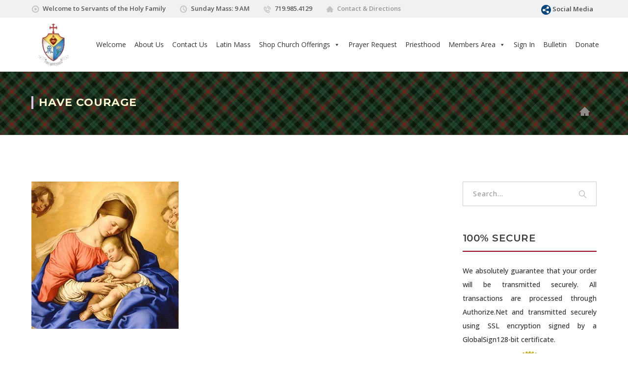

--- FILE ---
content_type: text/css
request_url: https://servi.org/wp-content/cache/wpfc-minified/qse9iprb/abqrp.css
body_size: 863
content:
.wonderpluginslider,
.amazingslider-slides,
.amazingslider-thumbnails {
display: none;
} .as-btn-blue-large {
display: inline-block;
border: none;
-webkit-box-sizing: border-box;
-moz-box-sizing: border-box;
box-sizing: border-box;
margin: 0;
background: #009cde;
font-family: "Lucida Sans Unicode","Lucida Grande",sans-serif,Arial;
color: #fff;
cursor: pointer;
text-align: center;
text-decoration: none;
text-shadow: none;
text-transform: none;
white-space: nowrap;
-webkit-font-smoothing: antialiased;
padding: 10px 16px;
font-size: 24px;
font-weight: 300;
-webkit-border-radius: 4px;
-moz-border-radius: 4px;
border-radius: 4px;
}
.as-btn-blue-large:hover {
color: #fff;
background: #0285d2;
}
.as-btn-blue-large:focus {
outline: 0;
} .as-btn-blue-medium {
display: inline-block;
border: none;
-webkit-box-sizing: border-box;
-moz-box-sizing: border-box;
box-sizing: border-box;
margin: 0;
background: #009cde;
font-family: "Lucida Sans Unicode","Lucida Grande",sans-serif,Arial;
color: #fff;
cursor: pointer;
text-align: center;
text-decoration: none;
text-shadow: none;
text-transform: none;
white-space: nowrap;
-webkit-font-smoothing: antialiased;
padding: 6px 12px;
font-size: 14px;
font-weight: normal;
-webkit-border-radius: 2px;
-moz-border-radius: 2px;
border-radius: 2px;
}
.as-btn-blue-medium:hover {
color: #fff;
background: #0285d2;
}
.as-btn-blue-medium:focus {
outline: 0;
} .as-btn-blue-small {
display: inline-block;
border: none;
-webkit-box-sizing: border-box;
-moz-box-sizing: border-box;
box-sizing: border-box;
margin: 0;
background: #009cde;
font-family: "Lucida Sans Unicode","Lucida Grande",sans-serif,Arial;
color: #fff;
cursor: pointer;
text-align: center;
text-decoration: none;
text-shadow: none;
text-transform: none;
white-space: nowrap;
-webkit-font-smoothing: antialiased;
padding: 5px 10px;
font-size: 12px;
font-weight: normal;
-webkit-border-radius: 0px;
-moz-border-radius: 0px;
border-radius: 0px;
}
.as-btn-blue-small:hover {
color: #fff;
background: #0285d2;
}
.as-btn-blue-small:focus {
outline: 0;
} .as-btn-blueborder-large {
display: inline-block;
border: 2px solid #009cde;
-webkit-box-sizing: border-box;
-moz-box-sizing: border-box;
box-sizing: border-box;
margin: 0;
background: transparent;
font-family: "Lucida Sans Unicode","Lucida Grande",sans-serif,Arial;
color: #009cde;
cursor: pointer;
text-align: center;
text-decoration: none;
text-shadow: none;
text-transform: none;
vertical-align: baseline;
white-space: nowrap;
-webkit-font-smoothing: antialiased;
padding: 10px 16px;
font-size: 24px;
font-weight: 300;
-webkit-border-radius: 4px;
-moz-border-radius: 4px;
border-radius: 4px;
}
.as-btn-blueborder-large:hover {
color: #fff;
background: #009cde;
}
.as-btn-blueborder-large:focus {
outline: 0;
} .as-btn-blueborder-medium {
display: inline-block;
border: 2px solid #009cde;
-webkit-box-sizing: border-box;
-moz-box-sizing: border-box;
box-sizing: border-box;
margin: 0;
background: transparent;
font-family: "Lucida Sans Unicode","Lucida Grande",sans-serif,Arial;
color: #009cde;
cursor: pointer;
text-align: center;
text-decoration: none;
text-shadow: none;
text-transform: none;
vertical-align: baseline;
white-space: nowrap;
-webkit-font-smoothing: antialiased;
padding: 6px 12px;
font-size: 14px;
font-weight: normal;
-webkit-border-radius: 2px;
-moz-border-radius: 2px;
border-radius: 2px;
}
.as-btn-blueborder-medium:hover {
color: #fff;
background: #009cde;
}
.as-btn-blueborder-medium:focus {
outline: 0;
} .as-btn-blueborder-small {
display: inline-block;
border: 2px solid #009cde;
-webkit-box-sizing: border-box;
-moz-box-sizing: border-box;
box-sizing: border-box;
margin: 0;
background: transparent;
font-family: "Lucida Sans Unicode","Lucida Grande",sans-serif,Arial;
color: #009cde;
cursor: pointer;
text-align: center;
text-decoration: none;
text-shadow: none;
text-transform: none;
vertical-align: baseline;
white-space: nowrap;
-webkit-font-smoothing: antialiased;
padding: 5px 10px;
font-size: 12px;
font-weight: normal;
-webkit-border-radius: 0px;
-moz-border-radius: 0px;
border-radius: 0px;
}
.as-btn-blueborder-small:hover {
color: #fff;
background: #009cde;
}
.as-btn-blueborder-small:focus {
outline: 0;
} .as-btn-orange-large {
display: inline-block;
border: none;
-webkit-box-sizing: border-box;
-moz-box-sizing: border-box;
box-sizing: border-box;
margin: 0;
background: #f7a020;
font-family: "Lucida Sans Unicode","Lucida Grande",sans-serif,Arial;
color: #fff;
cursor: pointer;
text-align: center;
text-decoration: none;
text-shadow: none;
text-transform: none;
white-space: nowrap;
-webkit-font-smoothing: antialiased;
padding: 10px 16px;
font-size: 24px;
font-weight: 300;
-webkit-border-radius: 4px;
-moz-border-radius: 4px;
border-radius: 4px;
}
.as-btn-orange-large:hover {
color: #fff;
background: #ffc030;
}
.as-btn-orange-large:focus {
outline: 0;
} .as-btn-orange-medium {
display: inline-block;
border: none;
-webkit-box-sizing: border-box;
-moz-box-sizing: border-box;
box-sizing: border-box;
margin: 0;
background: #f7a020;
font-family: "Lucida Sans Unicode","Lucida Grande",sans-serif,Arial;
color: #fff;
cursor: pointer;
text-align: center;
text-decoration: none;
text-shadow: none;
text-transform: none;
white-space: nowrap;
-webkit-font-smoothing: antialiased;
padding: 6px 12px;
font-size: 14px;
font-weight: normal;
-webkit-border-radius: 2px;
-moz-border-radius: 2px;
border-radius: 2px;
}
.as-btn-orange-medium:hover {
color: #fff;
background: #ffc030;
}
.as-btn-orange-medium:focus {
outline: 0;
} .as-btn-orange-small {
display: inline-block;
border: none;
-webkit-box-sizing: border-box;
-moz-box-sizing: border-box;
box-sizing: border-box;
margin: 0;
background: #f7a020;
font-family: "Lucida Sans Unicode","Lucida Grande",sans-serif,Arial;
color: #fff;
cursor: pointer;
text-align: center;
text-decoration: none;
text-shadow: none;
text-transform: none;
white-space: nowrap;
-webkit-font-smoothing: antialiased;
padding: 5px 10px;
font-size: 12px;
font-weight: normal;
-webkit-border-radius: 0px;
-moz-border-radius: 0px;
border-radius: 0px;
}
.as-btn-orange-small:hover {
color: #fff;
background: #ffc030;
}
.as-btn-orange-small:focus {
outline: 0;
} .as-btn-orangeborder-large {
display: inline-block;
border: 2px solid #f7a020;
-webkit-box-sizing: border-box;
-moz-box-sizing: border-box;
box-sizing: border-box;
margin: 0;
background: transparent;
font-family: "Lucida Sans Unicode","Lucida Grande",sans-serif,Arial;
color: #f7a020;
cursor: pointer;
text-align: center;
text-decoration: none;
text-shadow: none;
text-transform: none;
vertical-align: baseline;
white-space: nowrap;
-webkit-font-smoothing: antialiased;
padding: 10px 16px;
font-size: 24px;
font-weight: 300;
-webkit-border-radius: 4px;
-moz-border-radius: 4px;
border-radius: 4px;
}
.as-btn-orangeborder-large:hover {
color: #fff;
background: #f7a020;
}
.as-btn-orangeborder-large:focus {
outline: 0;
} .as-btn-orangeborder-medium {
display: inline-block;
border: 2px solid #f7a020;
-webkit-box-sizing: border-box;
-moz-box-sizing: border-box;
box-sizing: border-box;
margin: 0;
background: transparent;
font-family: "Lucida Sans Unicode","Lucida Grande",sans-serif,Arial;
color: #f7a020;
cursor: pointer;
text-align: center;
text-decoration: none;
text-shadow: none;
text-transform: none;
vertical-align: baseline;
white-space: nowrap;
-webkit-font-smoothing: antialiased;
padding: 6px 12px;
font-size: 14px;
font-weight: normal;
-webkit-border-radius: 2px;
-moz-border-radius: 2px;
border-radius: 2px;
}
.as-btn-orangeborder-medium:hover {
color: #fff;
background: #f7a020;
}
.as-btn-orangeborder-medium:focus {
outline: 0;
} .as-btn-orangeborder-small {
display: inline-block;
border: 2px solid #f7a020;
-webkit-box-sizing: border-box;
-moz-box-sizing: border-box;
box-sizing: border-box;
margin: 0;
background: transparent;
font-family: "Lucida Sans Unicode","Lucida Grande",sans-serif,Arial;
color: #f7a020;
cursor: pointer;
text-align: center;
text-decoration: none;
text-shadow: none;
text-transform: none;
vertical-align: baseline;
white-space: nowrap;
-webkit-font-smoothing: antialiased;
padding: 5px 10px;
font-size: 12px;
font-weight: normal;
-webkit-border-radius: 0px;
-moz-border-radius: 0px;
border-radius: 0px;
}
.as-btn-orangeborder-small:hover {
color: #fff;
background: #f7a020;
}
.as-btn-orangeborder-small:focus {
outline: 0;
} .as-btn-white-large {
display: inline-block;
border: none;
-webkit-box-sizing: border-box;
-moz-box-sizing: border-box;
box-sizing: border-box;
margin: 0;
background: #fff;
font-family: "Lucida Sans Unicode","Lucida Grande",sans-serif,Arial;
color: #444;
cursor: pointer;
text-align: center;
text-decoration: none;
text-shadow: none;
text-transform: none;
white-space: nowrap;
-webkit-font-smoothing: antialiased;
padding: 10px 16px;
font-size: 24px;
font-weight: 300;
-webkit-border-radius: 4px;
-moz-border-radius: 4px;
border-radius: 4px;
}
.as-btn-white-large:hover {
color: #fff;
background: #444;
}
.as-btn-white-large:focus {
outline: 0;
} .as-btn-white-medium {
display: inline-block;
border: none;
-webkit-box-sizing: border-box;
-moz-box-sizing: border-box;
box-sizing: border-box;
margin: 0;
background: #fff;
font-family: "Lucida Sans Unicode","Lucida Grande",sans-serif,Arial;
color: #444;
cursor: pointer;
text-align: center;
text-decoration: none;
text-shadow: none;
text-transform: none;
white-space: nowrap;
-webkit-font-smoothing: antialiased;
padding: 6px 12px;
font-size: 14px;
font-weight: normal;
-webkit-border-radius: 2px;
-moz-border-radius: 2px;
border-radius: 2px;
}
.as-btn-white-medium:hover {
color: #fff;
background: #444;
}
.as-btn-white-medium:focus {
outline: 0;
} .as-btn-white-small {
display: inline-block;
border: none;
-webkit-box-sizing: border-box;
-moz-box-sizing: border-box;
box-sizing: border-box;
margin: 0;
background: #fff;
font-family: "Lucida Sans Unicode","Lucida Grande",sans-serif,Arial;
color: #444;
cursor: pointer;
text-align: center;
text-decoration: none;
text-shadow: none;
text-transform: none;
white-space: nowrap;
-webkit-font-smoothing: antialiased;
padding: 5px 10px;
font-size: 12px;
font-weight: normal;
-webkit-border-radius: 0px;
-moz-border-radius: 0px;
border-radius: 0px;
}
.as-btn-white-small:hover {
color: #fff;
background: #444;
}
.as-btn-white-small:focus {
outline: 0;
} .as-btn-whiteborder-large {
display: inline-block;
border: 2px solid #fff;
-webkit-box-sizing: border-box;
-moz-box-sizing: border-box;
box-sizing: border-box;
margin: 0;
background: transparent;
font-family: "Lucida Sans Unicode","Lucida Grande",sans-serif,Arial;
color: #fff;
cursor: pointer;
text-align: center;
text-decoration: none;
text-shadow: none;
text-transform: none;
vertical-align: baseline;
white-space: nowrap;
-webkit-font-smoothing: antialiased;
padding: 10px 16px;
font-size: 24px;
font-weight: 300;
-webkit-border-radius: 4px;
-moz-border-radius: 4px;
border-radius: 4px;
}
.as-btn-whiteborder-large:hover {
color: #444;
background: #fff;
}
.as-btn-whiteborder-large:focus {
outline: 0;
} .as-btn-whiteborder-medium {
display: inline-block;
border: 2px solid #fff;
-webkit-box-sizing: border-box;
-moz-box-sizing: border-box;
box-sizing: border-box;
margin: 0;
background: transparent;
font-family: "Lucida Sans Unicode","Lucida Grande",sans-serif,Arial;
color: #fff;
cursor: pointer;
text-align: center;
text-decoration: none;
text-shadow: none;
text-transform: none;
vertical-align: baseline;
white-space: nowrap;
-webkit-font-smoothing: antialiased;
padding: 6px 12px;
font-size: 14px;
font-weight: normal;
-webkit-border-radius: 2px;
-moz-border-radius: 2px;
border-radius: 2px;
}
.as-btn-whiteborder-medium:hover {
color: #444;
background: #fff;
}
.as-btn-whiteborder-medium:focus {
outline: 0;
} .as-btn-whiteborder-small {
display: inline-block;
border: 2px solid #fff;
-webkit-box-sizing: border-box;
-moz-box-sizing: border-box;
box-sizing: border-box;
margin: 0;
background: transparent;
font-family: "Lucida Sans Unicode","Lucida Grande",sans-serif,Arial;
color: #fff;
cursor: pointer;
text-align: center;
text-decoration: none;
text-shadow: none;
text-transform: none;
vertical-align: baseline;
white-space: nowrap;
-webkit-font-smoothing: antialiased;
padding: 5px 10px;
font-size: 12px;
font-weight: normal;
-webkit-border-radius: 0px;
-moz-border-radius: 0px;
border-radius: 0px;
}
.as-btn-whiteborder-small:hover {
color: #444;
background: #fff;
}
.as-btn-whiteborder-small:focus {
outline: 0;
} .as-btn-navy-large {
display: inline-block;
border: none;
-webkit-box-sizing: border-box;
-moz-box-sizing: border-box;
box-sizing: border-box;
margin: 0;
background: #334455;
font-family: "Lucida Sans Unicode","Lucida Grande",sans-serif,Arial;
color: #fff;
cursor: pointer;
text-align: center;
text-decoration: none;
text-shadow: none;
text-transform: none;
white-space: nowrap;
-webkit-font-smoothing: antialiased;
padding: 10px 16px;
font-size: 24px;
font-weight: 300;
-webkit-border-radius: 4px;
-moz-border-radius: 4px;
border-radius: 4px;
}
.as-btn-navy-large:hover {
color: #fff;
background: #445566;
}
.as-btn-navy-large:focus {
outline: 0;
} .as-btn-navy-medium {
display: inline-block;
border: none;
-webkit-box-sizing: border-box;
-moz-box-sizing: border-box;
box-sizing: border-box;
margin: 0;
background: #334455;
font-family: "Lucida Sans Unicode","Lucida Grande",sans-serif,Arial;
color: #fff;
cursor: pointer;
text-align: center;
text-decoration: none;
text-shadow: none;
text-transform: none;
white-space: nowrap;
-webkit-font-smoothing: antialiased;
padding: 6px 12px;
font-size: 14px;
font-weight: normal;
-webkit-border-radius: 2px;
-moz-border-radius: 2px;
border-radius: 2px;
}
.as-btn-navy-medium:hover {
color: #fff;
background: #445566;
}
.as-btn-navy-medium:focus {
outline: 0;
} .as-btn-navy-small {
display: inline-block;
border: none;
-webkit-box-sizing: border-box;
-moz-box-sizing: border-box;
box-sizing: border-box;
margin: 0;
background: #334455;
font-family: "Lucida Sans Unicode","Lucida Grande",sans-serif,Arial;
color: #fff;
cursor: pointer;
text-align: center;
text-decoration: none;
text-shadow: none;
text-transform: none;
white-space: nowrap;
-webkit-font-smoothing: antialiased;
padding: 5px 10px;
font-size: 12px;
font-weight: normal;
-webkit-border-radius: 0px;
-moz-border-radius: 0px;
border-radius: 0px;
}
.as-btn-navy-small:hover {
color: #fff;
background: #445566;
}
.as-btn-navy-small:focus {
outline: 0;
}

--- FILE ---
content_type: text/css
request_url: https://servi.org/wp-content/cache/wpfc-minified/l9lvbaw5/abqrp.css
body_size: 4007
content:
@charset "UTF-8";

@keyframes woobt-spinner {
to {
transform: rotate(360deg);
}
}
@-webkit-keyframes woobt-spinner {
to {
-webkit-transform: rotate(360deg);
}
}
.woobt-wrap {
display: block;
clear: both;
width: 100%;
}
.woobt-wrap.woobt-loading {
position: relative;
}
.woobt-wrap.woobt-loading:before {
content: "";
display: block;
width: 100%;
height: 100%;
background-color: rgba(255, 255, 255, 0.7);
position: absolute;
top: 0;
left: 0;
z-index: 9;
}
.woobt-wrap.woobt-loading:after {
content: "";
position: absolute;
top: 50%;
left: 50%;
z-index: 10;
display: block;
width: 30px;
height: 30px;
margin-top: -15px;
margin-left: -15px;
border-width: 4px;
border-style: solid;
border-radius: 100%;
border-top-color: rgba(0, 0, 0, 0.5);
border-left-color: rgba(0, 0, 0, 0.1);
border-bottom-color: rgba(0, 0, 0, 0.1);
border-right-color: rgba(0, 0, 0, 0.1);
animation: woobt-spinner 1s linear infinite;
-webkit-animation: woobt-spinner 1s linear infinite;
}
.woobt-wrap.woobt-layout-separate .woobt-product > .woobt-thumb, .woobt-wrap.woobt-layout-separate .woobt-product > .woobt-price {
display: none;
}
.woobt-wrap.woobt-layout-separate .woobt-product .woobt-title .woobt-price {
margin-left: 10px;
}
.woobt-images {
display: flex;
align-items: center;
margin-bottom: 15px;
overflow-x: auto;
}
.woobt-images .woobt-image {
width: 100px;
flex: 0 0 100px;
margin-right: 20px;
display: block;
position: relative;
}
.woobt-images .woobt-image:not(.woobt-image-this):before {
content: "+";
position: absolute;
top: 50%;
left: -10px;
transform: translate3d(-50%, -50%, 0);
}
.woobt-images .woobt-image:last-child {
margin-right: 0;
}
.woobt-images .woobt-image.woobt-image-hide {
opacity: 0.3;
}
.woobt-images .woobt-image.woobt-image-hide img {
filter: grayscale(100%);
}
.woobt-images .woobt-image img {
width: 100%;
height: auto;
}
.woobt-wrap .woobt-text, .woobt-wrap .woobt-products {
margin: 0 0 15px 0;
}
.woobt-products {
border-width: 1px 0 0 0;
border-style: dotted;
border-color: #e5e5e5;
}
.woobt-products .woobt-product {
padding: 10px 0;
margin: 0;
justify-content: space-between;
display: flex;
align-items: center;
border-bottom: 1px dotted #e5e5e5;
}
.woobt-products .woobt-product.woobt-hide-this {
display: none !important;
}
.woobt-products .woobt-product > div {
padding: 0 5px;
background-color: transparent;
}
.woobt-products .woobt-product .woobt-thumb {
width: 50px;
flex: 0 0 50px;
}
.woobt-products .woobt-product .woobt-thumb img {
width: 100%;
max-width: 100%;
height: auto;
display: block;
}
.woobt-products .woobt-product .woobt-price {
width: 100px;
flex: 0 0 100px;
max-width: 100px;
text-align: end;
}
.woobt-products .woobt-product-this .woobt-price .woobt-price-new {
display: none;
}
.woobt-products .woobt-product .woobt-price del {
opacity: 0.5;
text-decoration: line-through;
}
.woobt-products .woobt-product .woobt-price del span {
text-decoration: line-through;
}
.woobt-products .woobt-product .woobt-price ins {
font-weight: normal;
}
.woobt-products .woobt-product .woobt-price .amount {
display: inline-block;
}
.woobt-products .woobt-product .woobt-title {
flex-grow: 1;
}
.woobt-products .woobt-product .woobt-title a {
text-decoration: none;
box-shadow: none;
}
.woobt-products .woobt-product .variations_form {
margin: 0;
padding: 0;
}
.woobt-products .woobt-product .woobt-title .woovr-variations-select .woovr-variation-image, .woobt-products .woobt-product .woobt-title .woovr-variations-default .woovr-variation-image, .woobt-products .woobt-product .woobt-title .woovr-variations-select .woovr-variation-price {
display: none !important;
}
.woobt-products .woobt-product .woobt-quantity {
text-align: right;
width: 130px;
flex: 0 0 130px;
}
.woobt-products .woobt-product .woobt-quantity .quantity {
float: none !important;
margin: 0 0 0 0 !important;
}
.woobt-products .woobt-product.woobt-hide .woobt-quantity * {
opacity: 0.5;
pointer-events: none;
}
.woobt-checkbox:disabled {
cursor: not-allowed;
}
.woobt-products .woobt-product .variations_form .variations {
display: block;
width: 100%;
margin-left: -3px;
margin-right: -3px;
padding: 0;
}
.woobt-products .woobt-product .variations_form .variations .variation {
display: inline-block;
border-width: 1px;
border-style: solid;
border-color: #e5e5e5;
padding: 5px 10px;
margin: 5px 3px 0 3px;
max-width: 100%;
border-radius: 2px;
}
.woobt-products .woobt-product .variations_form .variations .variation > div {
display: block;
}
.woobt-products .woobt-product .variations_form .variations .reset {
display: inline-block;
}
.woobt-products .woobt-product .variations_form .variations .variation:last-child {
margin-bottom: 0;
}
.woobt-products .woobt-product .variations_form .variations .variation .label {
font-size: 12px;
line-height: 1;
}
.woobt-products .woobt-product .variations_form .variations .variation .value {
line-height: 1;
}
.woobt-products .woobt-product .variations_form .variations .variation .value select {
width: 100%;
line-height: 1;
padding: 0 16px 0 0;
background-color: transparent;
border-radius: 0;
border: none;
-webkit-appearance: none;
-moz-appearance: none;
outline: none;
background-image: url([data-uri]);
background-repeat: no-repeat;
background-size: auto;
background-position: 100% 50%;
}
.woobt-products .woobt-product .variations_form .variations a.reset_variations {
margin: 0;
font-size: 12px;
}
.woobt-products .woobt-product .woobt-title .stock {
font-size: 14px;
margin: 0 !important;
}
.woobt-products .woobt-product .woobt-title .stock.in-stock {
color: green;
}
.woobt-products .woobt-product .woobt-title .stock.available-on-backorder {
color: orange;
}
.woobt-products .woobt-product .woobt-title .stock.out-of-stock {
color: red;
}
.woobt-products .woobt-item-text {
padding: 10px 0;
margin: 0;
border-bottom: 1px dotted #e5e5e5;
}
.woobt-item-text-type-h1 > h1, .woobt-item-text-type-h2 > h2, .woobt-item-text-type-h3 > h3, .woobt-item-text-type-h4 > h4, .woobt-item-text-type-h5 > h5, .woobt-item-text-type-h6 > h6, .woobt-item-text-type-p > p {
margin: 0 !important;
}
.woobt-disabled {
opacity: 0.5 !important;
cursor: not-allowed !important;
pointer-events: none !important;
}
.woobt-alert {
padding: 6px 10px 6px 14px;
border-left: 4px solid #222;
background-color: #eeeeee;
font-size: 14px;
} .woobt-additional, .woobt-total, .woobt-alert {
display: none;
}
.woobt-actions form.cart {
padding-top: 0 !important;
padding-bottom: 0 !important;
}
.woobt-quantity-input {
display: flex;
align-items: center;
}
.woobt-quantity-plus-minus .plus, .woobt-quantity-plus-minus .minus, .woobt-quantity-plus-minus .minus-btn, .woobt-quantity-plus-minus .plus-btn {
display: none !important;
}
.woobt-quantity-input-plus, .woobt-quantity-input-minus {
width: 40px;
flex: 0 0 40px;
height: 40px;
line-height: 38px;
text-align: center;
cursor: pointer;
background-color: #fefefe;
border: 1px solid #e5e5e5;
-webkit-touch-callout: none;
-webkit-user-select: none;
-khtml-user-select: none;
-moz-user-select: none;
-ms-user-select: none;
user-select: none;
}
.woobt-choose label {
position: absolute;
top: auto;
width: 1px;
height: 1px;
overflow: hidden;
}
.woobt-choose .checkmark {
display: none;
}
.woobt-count {
margin-left: 5px;
}
.woobt-count:before {
content: "(";
}
.woobt-count:after {
content: ")";
}
.woobt-qty {
width: 60px;
text-align: center;
}
.woobt-product .woobt-quantity-input .qty, .woobt-product .woobt-quantity-input .woobt-qty {
width: 100%;
min-width: 40px;
height: 40px;
line-height: 38px;
margin: 0;
padding: 0 10px;
box-shadow: none;
border-width: 1px 0;
border-style: solid;
border-color: #e5e5e5;
border-radius: 0;
background-color: #fefefe;
-moz-appearance: textfield;
}
.woobt-product .woobt-quantity-input .qty:focus, .woobt-product .woobt-quantity-input .woobt-qty:focus {
outline: none;
outline-color: transparent;
}
.woobt-quantity-input input::-webkit-outer-spin-button, .woobt-quantity-input input::-webkit-inner-spin-button {
-webkit-appearance: none;
margin: 0;
}
.woobt-quantity-input-plus:hover, .woobt-quantity-input-minus:hover {
background-color: #f0f0f0;
}
@media only screen and (max-width: 767px) {
.woobt-wrap-responsive .woobt-products .woobt-product {
display: flex;
flex-direction: column;
text-align: center;
padding: 20px 0;
}
.woobt-wrap-responsive .woobt-products .woobt-product > div {
padding: 5px 0 !important;
width: auto !important;
flex-basis: 0 !important;
max-width: 100% !important;
}
.woobt-wrap-responsive .woobt-products .woobt-product .woobt-thumb {
text-align: center;
flex-basis: 0;
}
.woobt-wrap-responsive .woobt-products .woobt-product .woobt-thumb img {
width: 80px;
display: block;
margin: 0 auto;
}
.woobt-wrap-responsive .woobt-products .woobt-product .woobt-price {
width: auto;
flex-basis: 0;
}
.woobt-wrap-responsive .woobt-products .woobt-product .variations_form .variations {
display: flex;
flex-direction: column;
align-items: center;
justify-content: center;
}
.woobt-wrap-responsive .woobt-products .woobt-product .variations_form .variations .variation {
max-width: 100%;
margin-right: 0 !important;
}
.woobt-wrap-responsive .woobt-products .woobt-product .variations_form .variations .variation select {
text-align-last: center;
}
} .woobt-products[class*=woobt-products-layout-grid] {
display: flex;
flex-wrap: wrap;
margin-left: -10px;
margin-right: -10px;
border: none;
}
.woobt-products[class*=woobt-products-layout-grid] .woobt-item-text {
width: 100%;
margin: 10px;
padding: 10px 0;
}
.woobt-products[class*=woobt-products-layout-grid] .woobt-product {
width: calc(50% - 20px);
margin: 10px;
padding: 10px;
border: 1px solid #dddddd;
font-size: 14px;
text-align: center;
position: relative;
display: flex;
flex-direction: column;
justify-content: start;
}
.woobt-products[class*=woobt-products-layout-grid] .woobt-product:hover {
border-color: green;
}
.woobt-products[class*=woobt-products-layout-grid] .woobt-product .woobt-title-inner {
font-weight: 700;
}
.woobt-products.woobt-products-layout-grid-1 .woobt-product {
width: calc(100% - 20px);
}
.woobt-products.woobt-products-layout-grid-3 .woobt-product {
width: calc(33.3333333333% - 20px);
}
.woobt-products.woobt-products-layout-grid-4 .woobt-product {
width: calc(25% - 20px);
}
.woobt-products[class*=woobt-products-layout-grid] .woobt-product > div {
width: 100% !important;
flex: 0 0 auto !important;
text-align: center;
margin-left: 0;
margin-right: 0;
padding-left: 0;
padding-right: 0;
margin-bottom: 5px;
}
.woobt-products[class*=woobt-products-layout-grid] .woobt-product > div:last-child {
margin-bottom: 0;
}
.woobt-products[class*=woobt-products-layout-grid] .woobt-product .woobt-quantity-input {
justify-content: center;
}
.woobt-products[class*=woobt-products-layout-grid] .woobt-product select {
text-align: center;
}
.woobt-products[class*=woobt-products-layout-grid] .woobt-product .variations_form .variations .reset {
display: none;
}
@media only screen and (max-width: 767px) {
.woobt-products[class*=woobt-products-layout-grid] .woobt-product {
width: calc(50% - 20px);
}
}
@media only screen and (max-width: 479px) {
.woobt-products[class*=woobt-products-layout-grid] .woobt-product {
width: calc(100% - 20px);
}
} .woobt-products[class*=woobt-products-layout-carousel] {
display: flex;
flex-wrap: wrap;
margin-left: -10px;
margin-right: -10px;
border: none;
}
.woobt-products[class*=woobt-products-layout-carousel] .woobt-item-text {
width: 100%;
margin: 10px;
padding: 10px 0;
}
.woobt-products[class*=woobt-products-layout-carousel] .woobt-product {
width: calc(33% - 20px);
margin: 10px;
padding: 10px;
border: 1px solid #dddddd;
font-size: 14px;
text-align: center;
position: relative;
display: flex;
flex-direction: column;
justify-content: start;
}
.woobt-products[class*=woobt-products-layout-carousel] .woobt-product:hover {
border-color: green;
}
.woobt-products[class*=woobt-products-layout-carousel] .woobt-product .woobt-title-inner {
font-weight: 700;
}
.woobt-products.woobt-products-layout-carousel-1 .woobt-product {
width: calc(100% - 20px);
}
.woobt-products.woobt-products-layout-carousel-3 .woobt-product {
width: calc(33.3333333333% - 20px);
}
.woobt-products.woobt-products-layout-carousel-4 .woobt-product {
width: calc(25% - 20px);
}
.woobt-products[class*=woobt-products-layout-carousel] .woobt-product > div {
width: 100% !important;
flex: 0 0 auto !important;
text-align: center;
margin-left: 0;
margin-right: 0;
padding-left: 0;
padding-right: 0;
margin-bottom: 5px;
}
.woobt-products[class*=woobt-products-layout-carousel] .woobt-product > div:last-child {
margin-bottom: 0;
}
.woobt-products[class*=woobt-products-layout-carousel] .woobt-product .woobt-quantity-input {
justify-content: center;
}
.woobt-products[class*=woobt-products-layout-carousel] .woobt-product select {
text-align: center;
}
.woobt-products[class*=woobt-products-layout-carousel] .woobt-product .variations_form .variations .reset {
display: none;
}
.woobt-products[class*=woobt-products-layout-carousel] {
display: none !important;
}
.woobt-products[class*=woobt-products-layout-carousel].woobt-carousel, .woobt-products[class*=woobt-products-layout-carousel].woobt-no-carousel {
display: flex !important;
}
.woobt-carousel .slick-dots {
display: block;
width: 100%;
list-style: none;
text-align: center;
margin: 0;
padding: 0;
}
.woobt-carousel .slick-dots li {
display: inline-block;
margin: 0 5px;
font-size: 0;
}
.woobt-carousel .slick-dots li button {
width: 8px;
height: 8px;
border-radius: 4px;
padding: 0;
font-size: 0;
line-height: 0;
border: none;
background-color: rgba(0, 0, 0, 0.3);
outline: none;
overflow: hidden;
}
.woobt-carousel .slick-dots li.slick-active button {
background-color: rgb(0, 0, 0);
}
.woobt-carousel .slick-arrow {
width: 44px;
height: 44px;
line-height: 42px;
text-align: center;
padding: 0 0 0 0;
margin: 0 0 0 0;
overflow: hidden;
position: absolute;
top: 50%;
transform: translateY(-50%);
font-size: 0;
color: #222;
background-color: #fff;
border-radius: 0;
border: 1px solid #ddd;
z-index: 8;
opacity: 0;
visibility: hidden;
}
.woobt-carousel:hover .slick-arrow {
opacity: 1;
visibility: visible;
}
.woobt-carousel .slick-arrow:hover {
color: #fff;
background-color: rgba(0, 0, 0, 0.5);
}
.woobt-carousel .slick-arrow:before {
font-size: 24px;
line-height: 44px;
font-style: normal;
font-weight: normal;
font-variant: normal;
text-transform: none;
speak: none;
-webkit-font-smoothing: antialiased;
-moz-osx-font-smoothing: grayscale;
}
.woobt-carousel .slick-arrow:focus {
outline: none;
}
.woobt-carousel .slick-arrow.slick-prev {
left: 10px;
}
.woobt-carousel .slick-arrow.slick-prev:before {
content: "‹";
}
.woobt-carousel .slick-arrow.slick-next {
right: 10px;
}
.woobt-carousel .slick-arrow.slick-next:before {
content: "›";
} .woobt-wrap.woobt-layout-compact .woobt-inner {
display: flex;
align-items: center;
flex-wrap: nowrap;
margin: 0 0 15px 0;
}
.woobt-wrap.woobt-layout-compact .woobt-inner .woobt-text {
margin: 0 0 10px 0;
}
.woobt-wrap.woobt-layout-compact .woobt-inner .woobt-alert {
display: none !important;
}
.woobt-wrap.woobt-layout-compact .woobt-inner .woobt-products {
display: flex;
flex-wrap: nowrap;
max-width: 100%;
overflow-x: auto;
margin: 0 10px 0 -10px;
border: none;
}
.woobt-wrap.woobt-layout-compact .woobt-inner .woobt-products .woobt-product {
min-width: 100px;
max-width: 200px;
margin: 10px;
padding: 10px;
border: 1px solid #dddddd;
font-size: 14px;
text-align: center;
position: relative;
display: flex;
flex-direction: column;
justify-content: start;
}
.woobt-wrap.woobt-layout-compact .woobt-inner .woobt-products .woobt-product:before {
content: "+";
position: absolute;
top: 50%;
right: -20px;
transform: translate3d(-50%, -50%, 0);
}
.woobt-wrap.woobt-layout-compact .woobt-inner .woobt-products .woobt-product:last-child:before {
content: "";
display: none;
}
.woobt-wrap.woobt-layout-compact .woobt-inner .woobt-products .woobt-product > div {
width: 100%;
flex: 0 0 auto;
text-align: center;
margin-left: 0;
margin-right: 0;
padding-left: 0;
padding-right: 0;
margin-bottom: 5px;
}
.woobt-wrap.woobt-layout-compact .woobt-inner .woobt-products .woobt-product .woobt-choose {
position: absolute;
width: auto;
top: 10px;
right: 10px;
}
body.rtl .woobt-wrap.woobt-layout-compact .woobt-inner .woobt-products {
margin: 0 -10px 0 10px;
}
body.rtl .woobt-wrap.woobt-layout-compact .woobt-inner .woobt-products .woobt-product:first-child:before {
display: none;
}
body.rtl .woobt-wrap.woobt-layout-compact .woobt-inner .woobt-products .woobt-product:last-child:before {
content: "+";
display: block;
}
.woobt-wrap.woobt-layout-compact .woobt-inner .woobt-actions .single_add_to_cart_button {
white-space: nowrap;
margin: 0 !important;
}

--- FILE ---
content_type: text/css
request_url: https://servi.org/wp-content/cache/wpfc-minified/g22fts0x/abqrp.css
body_size: 14960
content:
html,
body,
div,
span,
applet,
object,
iframe,
h1,
h2,
h3,
h4,
h5,
h6,
p,
blockquote,
pre,
a,
abbr,
acronym,
address,
big,
cite,
code,
del,
dfn,
em,
img,
ins,
kbd,
q,
s,
samp,
small,
strike,
strong,
sub,
sup,
tt,
var,
b,
u,
i,
center,
dl,
dt,
dd,
ol,
ul,
li,
fieldset,
form,
label,
legend,
table,
caption,
tbody,
tfoot,
thead,
tr,
th,
td,
article,
aside,
canvas,
details,
embed,
figure,
figcaption,
footer,
header,
hgroup,
menu,
nav,
output,
ruby,
section,
summary,
time,
mark,
audio,
video {
margin: 0;
padding: 0;
border: 0;
outline: 0;
font: inherit;
vertical-align: baseline;
font-family: inherit;
font-size: 100%;
font-style: inherit;
font-weight: inherit;
}
article,
aside,
details,
figcaption,
figure,
footer,
header,
hgroup,
menu,
nav,
section {
display: block
}
html {
font-size: 62.5%;
overflow-y: scroll;
-webkit-text-size-adjust: 100%;
-ms-text-size-adjust: 100%;
}
*,
*:before,
*:after {
-webkit-box-sizing: border-box;
-moz-box-sizing: border-box;
box-sizing: border-box;
}
body {
background: #fff;
line-height: 1;
}
article,
aside,
details,
figcaption,
figure,
footer,
header,
main,
nav,
section {
display: block
}
ol,
ul {
list-style: none
}
table {
border-collapse: collapse;
border-spacing: 0;
}
caption,
th,
td {
font-weight: normal;
text-align: left;
}
blockquote:before,
blockquote:after,
q:before,
q:after {
content: '';
content: none;
}
blockquote,
q {
quotes: none
}
a:focus {
outline: none
}
a:hover,
a:active {
outline: 0
}
a img {
border: 0
}
img {
max-width: 100%;
height: auto;
}
select {
max-width: 100%
} body,
button,
input,
select,
textarea {
font-family: "Open Sans", sans-serif;
font-weight: 400;
color: #777;
font-size: 14px;
line-height: 2;
background-color: #fff;
-webkit-font-smoothing: antialiased;
-moz-osx-font-smoothing: grayscale;
text-rendering: optimizeLegibility;
overflow-x: hidden;
overflow-y: hidden;
}
img {
height: auto;
max-width: 100%;
vertical-align: middle;
-ms-interpolation-mode: bicubic
}
p {
margin: 0 0 24px;
}
p:empty:before {
content: none;
}
strong,
b,
cite {
font-weight: bold;
}
dfn,
cite,
em,
i,
blockquote {
font-style: italic;
}
blockquote {
position: relative;
background-color: #f5f5f5;
color: #999;
margin: 40px 0 30px;
padding: 0 0 0 32px;
font-size: 15px;
line-height: 32px;
}
blockquote:before {
content: "";
position: absolute;
left: 0;
top: 0;
width: 4px;
height: 100%;
background-color: #f57223;
}
blockquote > p:last-child {
margin-bottom: 0;
}
blockquote cite {
position: absolute;
right: 0;
bottom: 0;
}
blockquote em,
blockquote i {
font-style: normal;
}
abbr,
acronym {
border-bottom: 1px dotted #e0e0e0;
cursor: help;
}
mark,
ins {
text-decoration: none;
}
sup,
sub {
font-size: 75%;
height: 0;
line-height: 0;
position: relative;
vertical-align: baseline;
}
sup {
top: -6px;
}
sub {
bottom: -3px;
}
small {
font-size: 75%;
}
big {
font-size: 125%;
}
address {
font-style: italic;
margin: 0 0 20px;
}
code,
kbd,
tt,
var {
font-family: Inconsolata, monospace;
font-size: 14px;
}
pre {
margin: 14px 0 24px;
padding: 24px;
background-color: #f9f9f9;
border: 1px solid #ebebeb;
overflow-x: auto;
font-family: Inconsolata, monospace;
-webkit-hyphens: none;
hyphens: none;
border-radius: 0;
height: auto;
} html {
-webkit-box-sizing: border-box;
-moz-box-sizing: border-box;
box-sizing: border-box;
}
*,
*:before,
*:after {
-webkit-box-sizing: inherit;
-moz-box-sizing: inherit;
box-sizing: inherit;
}
hr {
background-color: #e0e0e0;
border: 0;
height: 1px;
margin-bottom: 20px;
} ul,
ol {
padding: 0;
margin: 0 0 20px 20px;
}
ul {
list-style: disc;
}
ol {
list-style: decimal;
}
li > ul,
li > ol {
margin-bottom: 0;
}
ul li,
ol li {
padding: 0.1em 0;
}
dl,
dd {
margin: 0 0 20px;
}
dt {
font-weight: bold;
}
del {
opacity: 0.5;
} table,
th,
td {
border: 1px solid #e0e0e0;
}
table {
border-collapse: separate;
border-spacing: 0;
border-width: 1px 0 0 1px;
margin: 0 0 30px;
table-layout: fixed;
width: 100%;
}
caption,
th,
td {
font-weight: normal;
text-align: left;
}
th {
border-width: 0 1px 1px 0;
font-weight: bold;
}
td {
border-width: 0 1px 1px 0;
}
th,
td {
padding: 8px 12px;
} embed,
iframe,
object,
video {
margin-bottom: 20px;
max-width: 100%;
vertical-align: middle;
}
p > embed,
p > iframe,
p > object,
p > video {
margin-bottom: 0;
} .screen-reader-text {
clip: rect(1px, 1px, 1px, 1px);
position: absolute !important;
height: 1px;
width: 1px;
overflow: hidden;
}
.screen-reader-text:focus {
background-color: #f1f1f1;
border-radius: 3px;
box-shadow: 0 0 2px 2px rgba(0, 0, 0, 0.6);
clip: auto !important;
color: #21759b;
display: block;
height: auto;
left: 5px;
line-height: normal;
padding: 15px 23px 14px;
text-decoration: none;
top: 5px;
width: auto;
z-index: 100000;
}  button,
input {
line-height: normal;
}
button,
input,
select,
textarea {
font-size: 100%;
line-height: inherit;
margin: 0;
vertical-align: baseline;
}
input,
textarea {
font-size: 1em;
max-width: 100%;
background-image: -webkit-linear-gradient(rgba(255, 255, 255, 0), rgba(255, 255, 255, 0)); }
textarea {
overflow: auto; vertical-align: top; }
input[type="checkbox"] {
display: inline;
}
button,
input[type="button"],
input[type="reset"],
input[type="submit"] {
line-height: 1;
cursor: pointer;
-webkit-appearance: button;
border: 0;
}
input[type="checkbox"],
input[type="radio"] {
padding: 0; }
input[type="search"] {
-webkit-appearance: textfield; }
input[type="search"]::-webkit-search-decoration { -webkit-appearance: none;
}
button::-moz-focus-inner,
input::-moz-focus-inner {
border: 0;
padding: 0;
} input:-webkit-autofill {
-webkit-box-shadow: 0 0 0px 1000px #f7f7f7 inset
} input[type="search"] {
outline: 0
}
input[type="search"]::-webkit-search-decoration,
input[type="search"]::-webkit-search-cancel-button,
input[type="search"]::-webkit-search-results-button,
input[type="search"]::-webkit-search-results-decoration {
display: none
} select,
textarea,
input[type="text"],
input[type="password"],
input[type="datetime"],
input[type="datetime-local"],
input[type="date"],
input[type="month"],
input[type="time"],
input[type="week"],
input[type="number"],
input[type="email"],
input[type="url"],
input[type="search"],
input[type="tel"],
input[type="color"] {
letter-spacing: 1px;
color: #777;
border: none;
padding: 10px 20px;
background-color: #fff;
font-size: 14px;
line-height: inherit;
width: 100%;
margin-bottom: 14px;
height: auto;
text-shadow: none;
-webkit-box-shadow: none;
-moz-box-shadow: none;
box-shadow: none;
-webkit-box-sizing: border-box;
-moz-box-sizing: border-box;
box-sizing: border-box;
-webkit-transition: border ease .238s;
-moz-transition: border ease .238s;
transition: border ease .238s;
} textarea:focus,
input[type="text"]:focus,
input[type="password"]:focus,
input[type="datetime"]:focus,
input[type="datetime-local"]:focus,
input[type="date"]:focus,
input[type="month"]:focus,
input[type="time"]:focus,
input[type="week"]:focus,
input[type="number"]:focus,
input[type="email"]:focus,
input[type="url"]:focus,
input[type="search"]:focus,
input[type="tel"]:focus,
input[type="color"]:focus {
border-color: #c4c4c4;
outline: 0;
-webkit-box-shadow: none;
-moz-box-shadow: none;
box-shadow: none;
} button,
input[type="button"],
input[type="reset"],
input[type="submit"] {
font-size: 0.857em;
letter-spacing: 1px;
text-transform: uppercase;
background-color: #717171;
color: #fff;
padding: 17px 46px;
display: inline-block;
-webkit-appearance: none;
-webkit-transition: all ease .238s;
-moz-transition: all ease .238s;
transition: all ease .238s;
} button:hover,
input[type="button"]:hover,
input[type="reset"]:hover,
input[type="submit"]:hover,
button:focus,
input[type="button"]:focus,
input[type="reset"]:focus,
input[type="submit"]:focus {
outline: 0;
background-color: #292929;
} ::-webkit-input-placeholder {
color: #999;
}
:-moz-placeholder {
color: #999;
}
::-moz-placeholder {
color: #999;
opacity: 1; }
:-ms-input-placeholder {
color: #999;
} a {
color: #f57223;
outline: 0;
text-decoration: none;
-webkit-transition: all ease .238s;
-moz-transition: all ease .238s;
transition: all ease .238s;
}
a:hover,
a:focus,
a:active {
outline: 0;
color: #292929;
text-decoration: none
} h1,
h2,
h3,
h4,
h5,
h6 {
font-family: "Montserrat", sans-serif;
letter-spacing: 1px;
color: #292929;
font-weight: 400;
line-height: 1.5;
margin: 0 0 12px;
text-rendering: optimizeLegibility;
}
h1 {
font-size: 2.285em;
} h2 {
font-size: 2em;
} h3 {
font-size: 1.785em;
} h4 {
font-size: 1.428em;
} h5 {
font-size: 1.285em;
} h6 {
font-size: 1.142em;
} h1 a,
h2 a,
h3 a,
h4 a,
h5 a,
h6 a {
color: inherit
} .display-none,
.hidden {
display: none !important;
}
.display-block {
display: block !important;
}
.display-inline {
display: inline !important;
}
.text-accent-color {
color: #f57223;
}
.text-white {
color: #fff !important;
}
.text-dark {
color: #292929 !important;
}
.text-light {
color: #777 !important;
}
.text-very-light {
color: #a0a0a0 !important;
}
.bg-accent {
background-color: #f57223;
}
.bg-dark {
background-color: #292929 !important;
}
.bg-light {
background-color: #f0f0f0 !important;
}
.bg-very-light {
background-color: #f5f5f5 !important;
}
.text-center {
text-align: center !important;
}
.text-right {
text-align: right !important;
}
.text-left {
text-align: left !important;
}
.text-del {
text-decoration: line-through !important;
}
.letter-spacing-1px {
letter-spacing: 1px !important;
}
.letter-spacing-2px {
letter-spacing: 2px !important;
}
.letter-spacing-3px {
letter-spacing: 3px !important;
}
.letter-spacing-4px {
letter-spacing: 4px !important;
}
.letter-spacing-5px {
letter-spacing: 5px !important;
}
.letter-spacing-6px {
letter-spacing: 6px !important;
}
.letter-spacing-7px {
letter-spacing: 7px !important;
}
.letter-spacing-8px {
letter-spacing: 8px !important;
}
.letter-spacing-9px {
letter-spacing: 9px !important;
}
.letter-spacing-10px {
letter-spacing: 10px !important;
}
.font-size-10 {
font-size: 10px;
}
.font-size-11 {
font-size: 11px;
}
.font-size-12 {
font-size: 12px;
}
.font-size-13 {
font-size: 13px;
}
.font-size-14 {
font-size: 14px;
}
.font-size-15 {
font-size: 15px;
}
.font-size-16 {
font-size: 16px;
}
.font-size-17 {
font-size: 17px;
}
.font-size-18 {
font-size: 18px;
}
.font-weight-100 {
font-weight: 100;
}
.font-weight-200 {
font-weight: 200;
}
.font-weight-300 {
font-weight: 300;
}
.font-weight-400 {
font-weight: 400;
}
.font-weight-500 {
font-weight: 500;
}
.font-weight-600 {
font-weight: 600;
}
.font-weight-700 {
font-weight: 700;
}
.font-weight-800 {
font-weight: 800;
}
.font-weight-900 {
font-weight: 900;
}
.margin-bottom-0 {
margin-bottom: 0px;
}
.margin-bottom-5 {
margin-bottom: 5px;
}
.margin-bottom-10 {
margin-bottom: 10px;
}
.margin-bottom-15 {
margin-bottom: 15px;
}
.margin-bottom-20 {
margin-bottom: 20px;
}
.margin-bottom-25 {
margin-bottom: 25px;
}
.margin-bottom-30 {
margin-bottom: 30px;
}
.margin-bottom-35 {
margin-bottom: 35px;
}
.margin-bottom-40 {
margin-bottom: 40px;
}
.margin-bottom-45 {
margin-bottom: 45px;
}
.margin-bottom-50 {
margin-bottom: 50px;
}
.margin-bottom-55 {
margin-bottom: 55px;
}
.margin-bottom-60 {
margin-bottom: 60px;
}
.margin-bottom-65 {
margin-bottom: 65px;
}
.margin-bottom-70 {
margin-bottom: 70px;
}
.margin-bottom-75 {
margin-bottom: 75px;
}
.margin-bottom-80 {
margin-bottom: 80px;
}
.margin-bottom-85 {
margin-bottom: 85px;
}
.margin-bottom-90 {
margin-bottom: 90px;
}
.margin-bottom-95 {
margin-bottom: 95px;
}
.margin-bottom-100 {
margin-bottom: 100px;
}
.margin-top-0 {
margin-top: 0px;
}
.margin-top-5 {
margin-top: 5px;
}
.margin-top-10 {
margin-top: 10px;
}
.margin-top-15 {
margin-top: 15px;
}
.margin-top-20 {
margin-top: 20px;
}
.margin-top-25 {
margin-top: 25px;
}
.margin-top-30 {
margin-top: 30px;
}
.margin-top-35 {
margin-top: 35px;
}
.margin-top-40 {
margin-top: 40px;
}
.margin-top-45 {
margin-top: 45px;
}
.margin-top-50 {
margin-top: 50px;
}
.margin-top-55 {
margin-top: 55px;
}
.margin-top-60 {
margin-top: 60px;
}
.margin-top-65 {
margin-top: 65px;
}
.margin-top-70 {
margin-top: 70px;
}
.margin-top-75 {
margin-top: 75px;
}
.margin-top-80 {
margin-top: 80px;
}
.margin-top-85 {
margin-top: 85px;
}
.margin-top-90 {
margin-top: 90px;
}
.margin-top-95 {
margin-top: 95px;
}
.margin-top-100 {
margin-top: 100px;
} .tparrows.custom {
background-color: rgba(0, 0, 0, 0.7);
width: 34px;
height: 89px;
-webkit-transition: background 0.3s;
transition: background 0.3s;
}
.tparrows.custom:hover {
background-color: rgba(0, 0, 0, 1);
}
.custom.tparrows.tp-leftarrow:before,
.custom.tparrows.tp-rightarrow:before {
content: "\e911";
font-family: "infinitum";
font-size: 10px;
line-height: 89px;
}
.custom.tparrows.tp-rightarrow:before {
content: "\e912";
}
.tp-bullets.custom .tp-bullet {
width: 8px;
height: 8px;
border: 2px solid #fff;
border-radius: 50%;
background-color: transparent;
-webkit-transition: all ease .238s;
-moz-transition: all ease .238s;
transition: all ease .238s;
}
.tp-bullets.custom .tp-bullet.selected {
background-color: #fff;
}
.rev_slider .fundrize-button.has-icon {
padding-left: 15px;
}
.rev_slider .fundrize-button.has-icon > span > .icon {
line-height: normal;
padding-right: 13px;
border-right: 1px solid rgba(255, 255, 255, 0.3);
font-size: 18px;
position: absolute;
left: 0;
top: 50%;
-webkit-transform: translateY(-50%);
transform: translateY(-50%)
}
.rev_slider .fundrize-button.has-icon > span {
padding-left: 54px;
position: relative;
display: inline-block;
}
.rev_slider .fundrize-button.has-icon.white .icon {
border-color: rgba(153, 153, 153, 0.3);
} .bypostauthor .comment-author {
text-decoration: underline;
}
.sticky .post-title {
position: relative;
padding-left: 25px;
}
.sticky .post-title:before {
content: "\e902";
font-family: "infinitum";
position: absolute;
left: 0;
top: 5px;
font-size: 14px;
}
.aligncenter {
display: block;
margin: 0 auto;
}
.alignright {
float: right;
margin: 7px 0 15px 40px;
}
.alignleft {
float: left;
margin: 7px 40px 15px 0;
}
blockquote.alignleft {
margin: 5px 20px 0;
}
blockquote.alignright {
margin: 5px 0 20px 20px;
}
blockquote.aligncenter {
margin-bottom: 20px;
}
.floatleftcenter {
float: none;
margin: 0 auto;
}
.floatleft {
float: left
}
.floatright {
float: right
}
.wp-caption {
text-align: center;
max-width: 100%;
text-align: center;
margin-bottom: 20px;
}
.wp-caption img {
display: block;
margin: 0 auto;
padding: 0;
border: 0 none;
}
.wp-caption img[class*="wp-image-"] {
display: block;
margin: 0;
}
.wp-caption .wp-caption-text,
.gallery-caption {
font-size: 1em;
padding: 10px 0 0;
margin: 0;
text-align: center;
font-style: italic;
}
.wp-caption.alignnone {
margin-bottom: 20px
}
.wp-smiley {
margin: 0;
max-height: 1em;
}
#img-attch-page {
text-align: center;
overflow: hidden;
}
#img-attch-page img {
display: inline-block;
margin: 0 auto;
max-width: 100%;
margin-bottom: 20px;
}
.post-password-form label,
.post-password-form input {
display: block;
float: none;
}
.post-password-form input {
margin-top: 10px
}
.post-password-form input[type="password"] {
width: 300px;
max-width: 100%;
}
.post-password-form label {
font-weight: 700;
color: #292929;
}
form.login .lost_password {
display: inline-block;
}
.wpstats {
display: none
}
.gallery {
margin: 0 -1.15% 30px;
}
.gallery-item {
display: inline-block;
max-width: 33.33%;
padding: 0 2.1% 4%;
text-align: center;
vertical-align: top;
width: 100%;
}
.gallery-columns-1 .gallery-item {
max-width: 100%;
}
.gallery-columns-2 .gallery-item {
max-width: 50%;
}
.gallery-columns-4 .gallery-item {
max-width: 25%;
}
.gallery-columns-5 .gallery-item {
max-width: 20%;
}
.gallery-columns-6 .gallery-item {
max-width: 16.66%;
}
.gallery-columns-7 .gallery-item {
max-width: 14.28%;
}
.gallery-columns-8 .gallery-item {
max-width: 12.5%;
}
.gallery-columns-9 .gallery-item {
max-width: 11.11%;
}
.wp-block-button {
margin-top: 15px;
margin-bottom: 15px;
}
.wp-block-button > a:hover {
text-decoration: underline;
}
.wp-block-cover-text a,
.wp-block-cover-text {
color: #eee !important;
} .clearfix {
*zoom: 1;
}
.clear:before,
.clear:after,
.clearfix:before,
.clearfix:after,
.fundrize-container:before,
.fundrize-container:after,
.ult-spacer:before,
.ult-spacer:after,
.ult-animation:before,
.ult-animation:after,
.ult_crlink:before,
.ult_crlink:after {
clear: both;
display: table;
line-height: 0;
content: "";
}
.clearfix:after,
.fundrize-container:after,
.ult-spacer:after,
.ult-animation:after,
.ult_crlink:after {
clear: both;
} .fundrize-row {
margin: 0 -10px
}
.fundrize-row .col {
float: left;
padding: 0 10px;
}
.fundrize-row .span_1_of_1.col {
float: none
}
.fundrize-row .span_1_of_2 {
width: 50%
}
.fundrize-row .span_1_of_3 {
width: 33.33%
}
.fundrize-row .span_1_of_4 {
width: 25%
}
.fundrize-row .span_1_of_5 {
width: 20%
} .fundrize-row.gutter-5 {
margin-left: -2.5px;
margin-right: -2.5px;
}
.fundrize-row.gutter-5 > .col {
padding-left: 2.5px;
padding-right: 2.5px
}
.fundrize-row.gutter-10 {
margin-left: -5px;
margin-right: -5px;
}
.fundrize-row.gutter-10 > .col {
padding-left: 5px;
padding-right: 5px;
}
.fundrize-row.gutter-15 {
margin-left: -7.5px;
margin-right: -7.5px;
}
.fundrize-row.gutter-15 > .col {
padding-left: 7.5px;
padding-right: 7.5px;
}
.fundrize-row.gutter-20 {
margin-left: -10px;
margin-right: -10px;
}
.fundrize-row.gutter-20 > .col {
padding-left: 10px;
padding-right: 10px;
}
.fundrize-row.gutter-25 {
margin-left: -12.5px;
margin-right: -12.5px;
}
.fundrize-row.gutter-25 > .col {
padding-left: 12.5px;
padding-right: 12.5px;
}
.fundrize-row.gutter-30 {
margin-left: -15px;
margin-right: -15px;
}
.fundrize-row.gutter-30 > .col {
padding-left: 15px;
padding-right: 15px;
}
.fundrize-row.gutter-35 {
margin-left: -17.5px;
margin-right: -17.5px;
}
.fundrize-row.gutter-35 > .col {
padding-left: 17.5px;
padding-right: 17.5px;
}
.fundrize-row.gutter-40 {
margin-left: -20px;
margin-right: -20px;
}
.fundrize-row.gutter-40 > .col {
padding-left: 20px;
padding-right: 20px;
}
.fundrize-row.gutter-45 {
margin-left: -22.5px;
margin-right: -22.5px;
}
.fundrize-row.gutter-45 > .col {
padding-left: 22.5px;
padding-right: 22.5px;
}
.fundrize-row.gutter-50 {
margin-left: -25px;
margin-right: -25px;
}
.fundrize-row.gutter-50 > .col {
padding-left: 25px;
padding-right: 25px;
}
.fundrize-row.gutter-60 {
margin-left: -30px;
margin-right: -30px;
}
.fundrize-row.gutter-60 > .col {
padding-left: 30px;
padding-right: 30px;
}
.fundrize-row.gutter-70 {
margin-left: -35px;
margin-right: -35px;
}
.fundrize-row.gutter-70 > .col {
padding-left: 35px;
padding-right: 35px;
}
.fundrize-row.gutter-80 {
margin-left: -40px;
margin-right: -40px;
}
.fundrize-row.gutter-80 > .col {
padding-left: 40px;
padding-right: 40px;
} .fundrize-container {
width: 1180px;
margin: 0 auto;
max-width: 90%;
}
#page {
background: #fff;
}
#main-content {
padding: 95px 0;
background-color: #f5f5f5;
}
.is-page #main-content {
background-color: #fff;
}
.no-padding-content #main-content {
padding: 0;
} #inner-content,
#inner-sidebar {
position: relative;
z-index: 1;
}
#inner-content:after,
#inner-sidebar:after {
content: "";
position: absolute;
left: 0;
top: 0;
width: 100%;
height: 100%;
border-style: solid;
border-width: 0;
z-index: -1;
} #site-content {
float: left;
width: 74.252%
}
#sidebar {
float: right;
width: 23.728%
} .sidebar-left #site-content {
float: right;
}
.sidebar-left #sidebar {
float: left;
} .no-sidebar #site-content,
#site-content.archive-gallery {
width: 100% !important;
max-width: none !important;
float: none !important;
} .site-layout-boxed #wrapper {
background-color: #f9f9f9;
padding: 30px;
}
.site-layout-boxed #page {
width: 1230px;
max-width: 100%;
margin: 0 auto;
position: relative;
}
.site-layout-boxed #page .fundrize-container {
width: auto !important;
max-width: none !important;
padding-left: 30px;
padding-right: 30px;
}
.site-layout-boxed .header-one #main-nav {
right: 13px;
}
.site-layout-boxed.wrap-has-border #page {
border-width: 1px;
border-style: solid;
}
.site-layout-boxed.box-shadow #page {
box-shadow: 0 10px 40px rgba(0, 0, 0, 0.07);
}
.site-layout-boxed.menu-has-search.header-style-1 #site-header #main-nav {
right: 56px;
}
.site-layout-boxed.menu-has-cart.header-style-1 #site-header #main-nav {
right: 70px;
}
.site-layout-boxed.menu-has-search.menu-has-cart.header-style-1 #site-header #main-nav {
right: 105px;
}
.site-layout-boxed.menu-has-search.header-style-1 #site-header #header-search {
right: 30px;
}
.site-layout-boxed.menu-has-search.menu-has-cart.header-style-1 #site-header #header-search {
right: 30px;
}
.site-layout-boxed.menu-has-cart.header-style-1 #site-header .nav-top-cart-wrapper {
right: 30px;
}
.site-layout-boxed.menu-has-cart.menu-has-search.header-style-1 #site-header .nav-top-cart-wrapper {
right: 60px;
} #top-bar {
font-size: 0.928em;
position: relative;
z-index: 9999;
background-color: #f1f1f1;
}
#top-bar,
#top-bar a {
color: #999;
}
#top-bar a:hover {
text-decoration: underline;
}
#top-bar-inner {
padding: 5px 0;
}
#top-bar .top-bar-inner-wrap {
display: table;
width: 100%;
}
#top-bar .top-bar-content {
display: table-cell;
margin: 0;
text-align: left;
vertical-align: middle;
width: 75%;
}
#top-bar .top-bar-socials {
display: table-cell;
text-align: right;
vertical-align: middle;
width: 25%;
}
#top-bar .top-bar-socials .texts {
padding-right: 7px;
} #top-bar .top-bar-content .content {
position: relative;
display: inline-block;
margin-right: 25px;
padding-left: 23px;
}
#top-bar .top-bar-content .content:before {
font-size: 14px;
color: #c3c3c3;
font-family: "infinitum";
position: absolute;
left: 0;
left: 1px;
top: 0;
width: 20px;
height: 20px;
content: "";
}
#top-bar .top-bar-content .content.welcome:before {
content: "\e904";
}
#top-bar .top-bar-content .content.time:before {
content: "\e943";
}
#top-bar .top-bar-content .content.phone:before {
content: "\e979";
}
#top-bar .top-bar-content .content.address:before {
content: "\e974";
} #top-bar .languages-switcher {
display: inline-block;
position: relative;
list-style: none;
margin: 0;
}
#top-bar .languages-switcher > .active {
display: inline-block;
position: relative;
padding-right: 12px;
}
#top-bar .languages-switcher > .active:after {
color: #ababab;
font-size: 6px;
font-weight: normal;
content: "\e90f";
font-family: "infinitum";
position: absolute;
right: 0;
top: 7px;
}
#top-bar .languages-switcher .sub-lang {
background-color: #232323;
width: 180px;
opacity: 0;
visibility: hidden;
position: absolute;
left: -15px;
top: 100%;
z-index: 999;
-webkit-transition: all ease .238s;
-moz-transition: all ease .238s;
transition: all ease .238s;
}
#top-bar .languages-switcher:hover .sub-lang {
opacity: 1;
visibility: visible;
}
#top-bar .languages-switcher .sub-lang a {
padding: 0 15px;
display: block;
text-align: left;
border-top: 1px solid #292929;
color: #999;
line-height: 36px;
}
#top-bar .languages-switcher .sub-lang a:hover {
color: #fff;
} #top-bar .top-bar-socials .inner {
display: inline-block;
}
#top-bar .top-bar-socials .icons a {
position: relative;
z-index: 1;
font-size: 14px;
color: #c3c3c3;
background-color: #e3e3e3;
width: 30px;
height: 30px;
margin-left: 2px;
line-height: 30px;
text-align: center;
display: inline-block;
}
#top-bar .top-bar-socials .icons a:hover {
text-decoration: none;
background-color: #f57223;
color: #fff;
}
#top-bar .top-bar-socials .icons a:last-child {
margin-right: 0;
} .top-bar-menu {
margin: 0;
list-style: none;
padding-left: 10px;
}
.top-bar-menu li {
margin-right: 20px
}
.top-bar-menu ul {
display: none !important; }
.top-bar-menu li:last-child {
margin-right: 0
}
.top-bar-menu,
.top-bar-menu li {
display: inline-block;
position: relative;
}
.top-bar-menu li:before {
content: "/";
position: absolute;
left: -13px;
top: 1px;
}
.top-bar-menu li:first-child:before {
display: none;
}
.top-bar-menu li a {
color: #aaa;
display: inline-block;
} .header-style-2 #top-bar .top-bar-content .content:before,
.header-style-4 #top-bar .top-bar-content .content:before {
color: #f57223;
}
.header-style-2 #top-bar,
.header-style-4 #top-bar {
background-color: #282828;
}
.header-style-2 #top-bar,
.header-style-2 #top-bar a,
.header-style-4 #top-bar,
.header-style-4 #top-bar a {
color: #acacac;
}
.header-style-2 #top-bar .top-bar-socials .icons a,
.header-style-4 #top-bar .top-bar-socials .icons a {
background-color: #3e3e3e;
color: #f9f9f9;
} #site-header {
position: relative;
background-color: #fff;
}
#site-header-inner {
position: relative;
padding-top: 22px;
padding-bottom: 22px;
height: 100%;
}
#site-logo {
float: left;
max-width: 100%;
-webkit-transition: all ease .238s;
-moz-transition: all ease .238s;
transition: all ease .238s;
}
#site-logo .site-logo-text {
color: #292929;
font-size: 22px;
line-height: 34px;
font-weight: 700;
}
#site-logo .site-logo-text:hover {
color: #f57223;
}
.header-style-1.menu-has-search #site-header #main-nav,
.header-style-2.menu-has-search #site-header #main-nav {
right: 28px;
}
.header-style-1.menu-has-cart #site-header #main-nav,
.header-style-2.menu-has-cart #site-header #main-nav {
right: 40px;
}
.header-style-1.menu-has-search.menu-has-cart #site-header #main-nav,
.header-style-2.menu-has-search.menu-has-cart #site-header #main-nav {
right: 74px;
}
.menu-has-search.menu-has-cart .nav-top-cart-wrapper {
right: 30px;
}
#site-header .site-navigation-wrap .nav-top-cart-wrapper {
right: 0;
}
.menu-has-search #site-header .site-navigation-wrap .nav-top-cart-wrapper {
right: 56px;
}
#site-header #main-nav .menu-fallback {
padding-right: 16px;
}
#site-header #main-nav .menu-fallback:hover {
color: #aaa;
}
#site-header #main-nav > ul > li > a {
height: 56px;
line-height: 56px;
}
#site-header .header-search-icon {
color: #292929;
display: inline-block;
height: 56px;
line-height: 56px;
font-size: 17px;
}
#site-header .header-search-icon:hover {
color: #f57223;
}
#site-header .nav-top-cart-wrapper .nav-cart-trigger {
display: block;
height: 56px;
line-height: 52px;
color: #292929;
font-size: 22px;
}
#site-header .site-navigation-wrap .inner {
position: relative;
}
#site-header .site-navigation-wrap #main-nav > ul > li {
padding: 0 22px;
border-right: 1px solid rgba(255, 255, 255, 0.15);
-webkit-transition: all ease .238s;
-moz-transition: all ease .238s;
transition: all ease .238s;
}
#site-header .site-navigation-wrap #main-nav > ul > li:first-child {
border-left: 1px solid rgba(255, 255, 255, 0.15);
}
#site-header .site-navigation-wrap #main-nav > ul > li > a {
color: #fff;
height: 56px;
line-height: 56px;
position: relative;
}
#site-header .site-navigation-wrap #main-nav > ul > li:hover {
background-color: rgba(0, 0, 0, 0.1);
}
#site-header .site-navigation-wrap #main-nav > ul > li.current-menu-item:after {
content: "";
position: absolute;
left: 0;
bottom: 0;
width: 100%;
height: 3px;
background-color: #fff;
}
#site-header .site-navigation-wrap {
background-color: #f57223;
}
#site-header .site-navigation-wrap .nav-top-cart-wrapper {
width: 56px;
border-left: 1px solid rgba(255, 255, 255, 0.15);
border-right: 1px solid rgba(255, 255, 255, 0.15);
}
.menu-has-search.menu-has-cart #site-header .site-navigation-wrap .nav-top-cart-wrapper {
border-right: none;
}
#site-header .site-navigation-wrap .nav-top-cart-wrapper .nav-cart-trigger {
text-align: center;
font-size: 30px;
line-height: 56px;
}
#site-header .site-navigation-wrap .nav-top-cart-wrapper .nav-cart-trigger:hover {
background-color: rgba(0, 0, 0, 0.1);
}
#site-header .site-navigation-wrap .nav-top-cart-wrapper .shopping-cart-items-count {
background-color: #484a4d;
top: -1px;
}
#site-header .site-navigation-wrap .header-search-form {
right: 100%;
top: 10px;
}
#site-header .site-navigation-wrap .header-search-icon,
#site-header .site-navigation-wrap .nav-cart-trigger {
color: #fff;
}
#site-header .site-navigation-wrap .header-search-icon:hover {
background-color: rgba(0, 0, 0, 0.1);
color: #fff;
}
#site-header .site-navigation-wrap .header-search-icon {
font-size: 22px;
width: 56px;
text-align: center;
border-right: 1px solid rgba(255, 255, 255, 0.15);
border-left: 1px solid rgba(255, 255, 255, 0.15);
}
#site-header .site-navigation-wrap .header-search-field {
border: 0;
background-color: #fff;
}
.header-style-2 #site-header,
.header-style-4 #site-header {
background-color: #333;
}
.header-style-1 #site-header #main-nav,
.header-style-2 #site-header #main-nav {
position: absolute;
right: -13px;
top: 50%;
z-index: 10;
-webkit-transform: translateY(-50%);
-moz-transform: translateY(-50%);
transform: translateY(-50%);
}
.header-style-2 #main-nav > ul > li > a,
.header-style-2 #site-header .header-search-icon,
.header-style-2 #site-header .nav-top-cart-wrapper .nav-cart-trigger {
color: #fff;
}
.header-style-4 #site-header #main-nav {
position: static;
}
.header-style-4 #site-header .fundrize-info .info-i span {
color: #fff;
}
.header-style-4 #site-header .fundrize-info .info-c > .subtitle {
color: #fff;
}
.header-style-4 #site-header .fundrize-info .inner > div {
border-color: #5b5b5b;
} #site-header #header-search {
position: absolute;
right: 0;
top: 50%;
z-index: 10;
-webkit-transform: translateY(-50%);
-moz-transform: translateY(-50%);
transform: translateY(-50%);
}
#site-header .header-search-form {
position: absolute;
right: 30px;
top: 8px;
width: 280px;
display: none;
}
#site-header .header-search-field {
width: 280px;
margin: 0;
padding-top: 5px;
padding-bottom: 5px;
background-color: #fff;
box-shadow: 1px 2px 10px 0px rgba(0, 0, 0, 0.1);
-webkit-box-shadow: 1px 2px 10px 0px rgba(0, 0, 0, 0.1)
}
#site-header .header-search-submit {
position: absolute;
right: 0;
top: 0;
opacity: 0;
visibility: hidden;
display: none;
}
#site-header .header-search-form.show {
opacity: 1;
visibility: visible;
} .nav-top-cart-wrapper {
position: absolute;
right: 0;
top: 50%;
z-index: 10;
-webkit-transform: translateY(-50%);
-moz-transform: translateY(-50%);
transform: translateY(-50%);
}
.nav-top-cart-wrapper .nav-cart-trigger .cart-icon {
display: inline-block;
position: relative;
padding-right: 8px;
}
.nav-top-cart-wrapper .shopping-cart-items-count {
position: absolute;
right: 0;
top: -3px;
width: 16px;
height: 16px;
line-height: 16px;
font-size: 11px;
background-color: #f57223;
color: #fff;
display: block;
border-radius: 50%;
text-align: center;
}
.nav-top-cart-wrapper .nav-shop-cart {
width: 320px;
opacity: 0;
visibility: hidden;
-webkit-transform: translateY(5px);
transform: translateY(5px);
position: absolute;
right: 0;
top: 100%;
z-index: 999999;
background-color: #fff;
padding: 0px;
-webkit-box-shadow: 0px 2px 10px 0px rgba(0, 0, 0, 0.1);
-moz-box-shadow: 0px 2px 10px 0px rgba(0, 0, 0, 0.1);
box-shadow: 0px 2px 10px 0px rgba(0, 0, 0, 0.1);
-webkit-transition: all ease .238s;
-moz-transition: all ease .238s;
transition: all ease .238s;
}
.nav-top-cart-wrapper:hover .nav-shop-cart {
-webkit-transform: translateY(0);
transform: translateY(0);
opacity: 1;
visibility: visible;
-webkit-transition: all ease .238s;
-moz-transition: all ease .238s;
transition: all ease .238s;
}
.nav-top-cart-wrapper .woocommerce-min-cart-wrap {
padding: 25px;
}
.nav-top-cart-wrapper .woocommerce-mini-cart__empty-message {
margin: 0;
padding: 8px 20px;
}
.nav-top-cart-wrapper .nav-shop-cart ul {
list-style: none;
margin: 0;
}
.nav-top-cart-wrapper .nav-shop-cart ul li {
display: inline-block;
position: relative;
width: 100%;
border-top: 1px solid #eee;
padding: 20px;
margin: 0;
padding-left: 0;
}
.nav-top-cart-wrapper .nav-shop-cart ul li.empty {
padding: 0;
}
.nav-top-cart-wrapper .nav-shop-cart ul li:first-child {
padding-top: 0;
margin-top: 0;
border-top: 0;
}
.nav-top-cart-wrapper .nav-shop-cart ul li a {
font-family: "Montserrat", sans-serif;
font-size: 16px;
color: #292929;
}
.nav-top-cart-wrapper .nav-shop-cart ul li a:hover {
color: #f57223;
}
.nav-top-cart-wrapper .nav-shop-cart ul li a.remove {
font-size: 14px;
color: #f57223;
position: absolute;
right: 0;
top: 20px;
}
.nav-top-cart-wrapper .nav-shop-cart ul li a.remove:hover {
color: #292929;
}
.nav-top-cart-wrapper .nav-shop-cart ul li:first-child a.remove {
top: 0;
}
.nav-top-cart-wrapper .nav-shop-cart ul li a img {
float: left;
width: 80px;
margin-left: 0;
margin-right: 20px;
}
.nav-top-cart-wrapper .nav-shop-cart ul li .quantity {
display: block;
font-size: 16px;
line-height: 28px;
}
.nav-top-cart-wrapper .nav-shop-cart .total {
padding-top: 20px;
margin-bottom: 16px;
font-family: "Montserrat", sans-serif;
border-top: 1px solid #eee;
font-size: 20px;
color: #292929;
text-align: center;
}
.nav-top-cart-wrapper .nav-shop-cart .total strong {
font-weight: 400;
}
.nav-top-cart-wrapper .nav-shop-cart .woocommerce-Price-amount {
font-size: 16px;
}
.nav-top-cart-wrapper .nav-shop-cart .buttons:before,
.nav-top-cart-wrapper .nav-shop-cart .buttons:after {
content: "";
display: table;
clear: both;
}
.nav-top-cart-wrapper .nav-shop-cart .buttons {
margin: 0;
}
.nav-top-cart-wrapper .nav-shop-cart .buttons > a {
text-align: center;
font-size: 13px;
color: #fff;
padding: 8px 0;
width: 48%;
float: left;
text-transform: uppercase;
}
.nav-top-cart-wrapper .nav-shop-cart .buttons > a:first-child {
background-color: #f57223;
}
.nav-top-cart-wrapper .nav-shop-cart .buttons a.checkout {
float: right;
background-color: #292929;
border-color: #292929;
}
.nav-top-cart-wrapper .nav-shop-cart .buttons a:hover {
opacity: 0.7;
} #site-header #header-aside {
float: right;
}
#site-header .fundrize-info {
float: right;
}
#site-header .fundrize-info .info-wrap {
display: table;
overflow: hidden;
width: 100%;
}
#site-header .fundrize-info .info-i,
#site-header .fundrize-info .info-c {
display: table-cell;
text-align: left;
vertical-align: middle;
line-height: 22px;
}
#site-header .fundrize-info .info-i {
width: 40px;
}
#site-header .fundrize-info .info-i span {
z-index: 1;
font-size: 54px;
line-height: 54px;
padding-left: 1px;
color: #cbcbcb;
display: inline-block;
margin-right: 22px;
}
#site-header .fundrize-info .inner > div {
float: left;
position: relative;
}
#site-header .fundrize-info .inner > div:first-child {
margin-left: 0;
}
#site-header .fundrize-info .inner > div {
border-right: 1px dashed #e0e0e0;
padding-right: 36px;
margin-right: 36px;
}
#site-header .fundrize-info .info-c > .title {
color: #f57223;
font-family: "Montserrat", sans-serif;
letter-spacing: 0.5px;
}
#site-header .fundrize-info .info-c > .subtitle {
font-size: 16px;
line-height: 26px;
}
#site-header .header-aside-btn {
float: right;
}
#site-header .header-aside-btn a {
letter-spacing: 0.5px;
display: inline-block;
margin-top: 6px;
padding: 10px 45px;
font-size: 1em;
line-height: normal;
font-weight: 400;
}
#site-header .header-aside-btn a:hover {
opacity: 0.75
}
#site-header .header-aside-btn a > span {
display: inline-block;
position: relative;
padding-left: 22px;
}
#site-header .header-aside-btn a > span:before {
content: "\e90a";
font-family: "infinitum";
position: absolute;
left: 0;
top: 3px;
}
.header-style-3 #site-header .header-aside-btn a > span:before {
color: #dadada;
}
.header-style-3 #site-header .header-aside-btn a {
border: 3px solid #f0f0f0;
color: #777;
}
.header-style-4 #site-header .header-aside-btn a {
color: #fff;
background-color: #f57223;
padding-top: 13px;
padding-bottom: 13px;
}
.header-style-4 #site-header .header-aside-btn a > span:before {
color: #fff;
} #site-header.is-fixed,
.site-navigation-wrap.is-fixed {
position: fixed;
left: 0;
top: 0;
width: 100%;
z-index: 9989;
box-shadow: 0 2px 4px rgba(0, 0, 0, 0.1);
-webkit-animation-name: menu_sticky;
animation-name: menu_sticky;
-webkit-animation-duration: 0.70s;
animation-duration: 0.70s;
-webkit-animation-timing-function: ease-in-out;
animation-timing-function: ease-in-out;
}
#site-header.is-fixed #site-header-inner {
padding-top: 10px;
padding-bottom: 10px;
}
@-webkit-keyframes menu_sticky {
0% {
margin-top: -120px;
}
50% {
margin-top: -60px;
}
100% {
margin-top: 0;
}
}
@keyframes menu_sticky {
0% {
margin-top: -120px;
}
50% {
margin-top: -60px;
}
100% {
margin-top: 0;
}
} .header-fullwidth #site-header,
.header-fullwidth #top-bar {
padding-left: 30px !important;
padding-right: 30px !important;
}
.header-fullwidth #site-header .fundrize-container,
.header-fullwidth #top-bar .fundrize-container {
width: 100% !important;
max-width: none !important;
} #main-nav .menu-fallback {
position: relative;
text-decoration: underline;
display: inline-block;
height: 50px;
line-height: 50px;
}
#main-nav {
display: block;
}
#main-nav ul {
margin: 0;
}
#main-nav ul li {
position: relative;
list-style: none;
padding-top: 0;
padding-bottom: 0;
}
#main-nav > ul > li {
float: left;
padding: 0 16px;
}
#main-nav > ul > li > a {
display: block;
font-family: "Montserrat", sans-serif;
letter-spacing: 1px;
font-size: 15px;
color: #292929;
}
#main-nav > ul > li > a:not([href]) {
cursor: pointer;
}
#main-nav > ul > li > a:hover,
#main-nav > ul > li.current-menu-item > a {
color: #f57223;
}
#main-nav > ul > li.menu-item-has-children > a {
position: relative;
padding-right: 15px;
}
#main-nav > ul > li.menu-item-has-children > a:after {
font-size: 8px;
font-weight: normal;
content: "\e90f";
font-family: "infinitum";
position: absolute;
right: 0;
top: 0;
} #main-nav .sub-menu {
padding: 16px 0;
background-color: #2d2e32;
position: absolute;
left: 0;
top: 100%;
width: 258px;
-webkit-transform: translateY(5px);
transform: translateY(5px);
opacity: 0;
visibility: hidden;
z-index: 999999;
-webkit-transition: all ease .238s;
-moz-transition: all ease .238s;
transition: all ease .238s;
}
#main-nav .sub-menu .sub-menu {
left: 100%;
top: -17px;
background-color: #26272b;
}
#main-nav .sub-menu .sub-menu .sub-menu {
background-color: #1e1f23;
}
#main-nav .sub-menu li a {
padding: 3px 25px;
color: #999;
font-size: 13px;
font-family: "Montserrat", sans-serif;
text-transform: uppercase;
display: block;
}
#main-nav .sub-menu li:first-child > a {
border: 0;
}
#main-nav .sub-menu li a:hover {
color: #fff;
}
#main-nav li:hover > .sub-menu {
-webkit-transform: translateY(0);
transform: translateY(0);
opacity: 1;
visibility: visible;
-webkit-transition: all ease .238s;
-moz-transition: all ease .238s;
transition: all ease .238s;
}
#main-nav .sub-menu li.menu-item-has-children > a:after {
right: 20px;
line-height: normal;
font-size: 8px;
font-weight: normal;
content: "\e912";
font-family: "infinitum";
position: absolute;
top: 50%;
-webkit-transform: translateY(-50%);
-moz-transform: translateY(-50%);
transform: translateY(-50%);
} #main-nav li.megamenu {
position: inherit;
}
#main-nav li.megamenu a {
padding-left: 0;
}
#main-nav li.megamenu ul.sub-menu {
z-index: 9999;
background-color: transparent;
}
#main-nav li.megamenu > ul.sub-menu ul.sub-menu {
transition: none;
transform: none;
padding: 0;
}
#main-nav li.megamenu ul.sub-menu li.menu-item-has-children > a:after {
display: none;
}
#main-nav li.megamenu > ul.sub-menu {
width: 100%;
left: 0;
right: auto;
border-radius: 0;
background-color: #2d2e32;
padding: 40px 75px;
}
#main-nav li.megamenu > ul.sub-menu > li {
display: block;
float: left;
width: 100%;
}
#main-nav li.megamenu > ul.sub-menu > li > a {
border: 0;
}
#main-nav li.megamenu.col-1 > ul.sub-menu > li {
width: 100%
}
#main-nav li.megamenu.col-2 > ul.sub-menu > li {
width: 50%
}
#main-nav li.megamenu.col-2 > ul.sub-menu > li:nth-child(3n) {
clear: both;
}
#main-nav li.megamenu.col-3 > ul.sub-menu > li {
width: 33.33%
}
#main-nav li.megamenu.col-3 > ul.sub-menu > li:nth-child(4n) {
clear: both;
}
#main-nav li.megamenu.col-4 > ul.sub-menu > li {
width: 25%
}
#main-nav li.megamenu.col-4 > ul.sub-menu > li:nth-child(5n) {
clear: both;
}
#main-nav li.megamenu.col-5 > ul.sub-menu > li {
width: 20%
}
#main-nav li.megamenu.col-5 > ul.sub-menu > li:nth-child(6n) {
clear: both;
}
#main-nav li.megamenu.col-6 > ul.sub-menu > li {
width: 16.66%
}
#main-nav li.megamenu.col-6 > ul.sub-menu > li:nth-child(7n) {
clear: both;
}
#main-nav li.megamenu > ul.sub-menu > li ul {
display: block !important;
top: auto !important;
width: 100% !important;
min-width: 0 !important;
left: auto !important;
position: relative !important;
border: none !important;
padding: 0 !important;
box-shadow: none !important;
}
#main-nav li.megamenu > ul.sub-menu > .menu-item-has-children > a {
transition: none;
position: relative;
font-size: 15px;
color: #fff;
padding-bottom: 9px;
margin-bottom: 8px;
}
#main-nav li.megamenu > ul.sub-menu > .menu-item-has-children > a:before {
content: "";
position: absolute;
left: 0;
bottom: 0;
width: 44px;
height: 2px;
background-color: #56575b;
}
#main-nav li.megamenu.no-heading > ul.sub-menu > .menu-item-has-children > a {
display: none
}
#main-nav li.megamenu:hover ul li ul {
opacity: 1;
visibility: visible;
} #main-nav-mobi {
display: block;
margin: 0 auto;
width: 100%;
position: absolute;
left: 0;
top: 100%;
z-index: 999999;
background-color: #252525;
}
#main-nav-mobi ul {
display: block;
list-style: none;
margin: 0;
padding: 0;
}
#main-nav-mobi ul li {
margin: 0;
position: relative;
text-align: center;
cursor: pointer;
border-top: 1px solid #292929;
padding-top: 0;
padding-bottom: 0;
}
#main-nav-mobi ul > li > a {
color: #aaa;
font-family: "Montserrat", sans-serif;
display: inline-block;
font-size: 14px;
text-transform: uppercase;
line-height: 50px;
text-decoration: none;
}
#main-nav-mobi ul > li > a:hover {
color: #f57223;
}
#main-nav-mobi .menu-item-has-children .arrow {
cursor: pointer;
display: inline-block;
font-family: "infinitum";
font-size: 8px;
line-height: 50px;
position: absolute;
right: 0;
text-align: center;
top: 0;
width: 50px;
}
#main-nav-mobi .menu-item-has-children .arrow:before {
content: "\e90f";
color: #aaa;
}
#main-nav-mobi .menu-item-has-children .arrow.active:before {
content: "\e912";
}
#main-nav-mobi ul ul li {
background-color: #292929;
}
#main-nav-mobi ul ul ul li {
background-color: #313131;
} .mobile-button {
width: 26px;
height: 26px;
display: none;
float: right;
position: absolute;
top: 50%;
right: 0;
-webkit-transform: translate3d(0, -50%, 0);
-moz-transform: translate3d(0, -50%, 0);
transform: translate3d(0, -50%, 0);
background: transparent;
cursor: pointer;
-webkit-transition: all ease .238s;
-moz-transition: all ease .238s;
transition: all ease .238s;
}
.mobile-button:before,
.mobile-button:after,
.mobile-button span {
background-color: #222;
-webkit-transition: all ease .238s;
-moz-transition: all ease .238s;
transition: all ease .238s;
}
.mobile-button:before,
.mobile-button:after {
content: '';
position: absolute;
top: 0;
height: 3px;
width: 100%;
left: 0;
top: 50%;
-webkit-transform-origin: 50% 50%;
-ms-transform-origin: 50% 50%;
transform-origin: 50% 50%;
}
.mobile-button span {
position: absolute;
width: 100%;
height: 3px;
left: 0;
top: 50%;
overflow: hidden;
text-indent: 200%;
}
.mobile-button:before {
-webkit-transform: translate3d(0, -7px, 0);
-moz-transform: translate3d(0, -7px, 0);
transform: translate3d(0, -7px, 0);
}
.mobile-button:after {
-webkit-transform: translate3d(0, 7px, 0);
-moz-transform: translate3d(0, 7px, 0);
transform: translate3d(0, 7px, 0);
}
.mobile-button.active span {
opacity: 0;
}
.mobile-button.active:before {
-webkit-transform: rotate3d(0, 0, 1, 45deg);
-moz-transform: rotate3d(0, 0, 1, 45deg);
transform: rotate3d(0, 0, 1, 45deg);
}
.mobile-button.active:after {
-webkit-transform: rotate3d(0, 0, 1, -45deg);
-moz-transform: rotate3d(0, 0, 1, -45deg);
transform: rotate3d(0, 0, 1, -45deg);
} .nav-extend {
display: none;
}
#main-nav-mobi .cart-info {
background-color: #1e1e1e;
line-height: 40px;
display: block;
margin: 15px 20px;
}
#main-nav-mobi .search-form {
position: relative;
margin: 15px 20px;
}
.menu-has-search.menu-has-cart #main-nav-mobi .search-form {
margin-bottom: 0;
}
#main-nav-mobi .search-form .search-field {
padding-right: 48px;
margin-bottom: 0;
padding: 6px 20px;
background-color: #ececec;
}
#main-nav-mobi .search-form .search-submit {
position: absolute;
right: 10px;
top: 10px;
width: 24px;
height: 24px;
text-align: center;
text-indent: 999999px;
background-color: transparent;
padding: 0;
border: 0;
overflow: hidden;
}
#main-nav-mobi .search-form .search-submit:before {
color: #b2b2b2;
content: "\e97c";
font-family: "infinitum";
font-size: 16px;
position: absolute;
left: 0;
top: 2px;
width: 100%;
text-align: center;
text-indent: 0;
font-weight: normal;
-webkit-transition: color ease .238s;
-moz-transition: color ease .238s;
transition: color ease .238s;
}
#main-nav-mobi .search-form .search-submit:hover:before {
color: #292929;
} #featured-title {
background: url(//servi.org/wp-content/themes/fundrize/assets/img/bg-featured-title.jpg) no-repeat center top;
background-size: cover;
border-style: solid;
}
#featured-title .featured-title-inner-wrap {
padding: 50px 0;
display: table;
overflow: hidden;
width: 100%;
}
#featured-title .featured-title-heading-wrap {
display: table-cell;
margin: 0;
text-align: left;
vertical-align: middle;
width: 55%;
}
#featured-title #breadcrumbs {
letter-spacing: 1px;
text-transform: uppercase;
font-family: "Montserrat", sans-serif;
font-size: 14px;
color: #fff;
display: table-cell;
text-align: right;
vertical-align: middle;
width: 45%;
}
#featured-title .featured-title-heading {
position: relative;
font-size: 22px;
line-height: 1.2;
color: #fff;
padding-left: 15px;
text-transform: uppercase;
z-index: 1;
position: relative;
display: inline-block;
margin: 0;
}
#featured-title .featured-title-heading:before {
content: "";
position: absolute;
left: 0;
top: 0;
width: 4px;
height: 100%;
background-color: #f57223;
}
#featured-title .featured-title-heading.has-shadow {
text-shadow: rgba(0, 0, 0, 0.3) 0px 1px 1px
}
#featured-title .featured-title-heading:after,
#featured-title #breadcrumbs .breadcrumbs-inner:after {
content: "";
position: absolute;
left: 0;
top: 0;
width: 100%;
height: 100%;
z-index: -1;
border-style: solid;
border-width: 0px;
}
#featured-title #breadcrumbs .breadcrumbs-inner {
z-index: 1;
position: relative;
display: inline-block;
}
#featured-title #breadcrumbs a {
color: #fff;
}
#featured-title #breadcrumbs a:hover {
color: #f57223;
}
#featured-title #breadcrumbs .breadcrumb-trail {
position: relative;
padding-left: 35px;
}
#featured-title #breadcrumbs .breadcrumb-trail:before {
line-height: normal;
color: #908c89;
font-size: 20px;
content: "\e974";
font-family: "infinitum";
position: absolute;
left: 0;
top: 2px;
}
#featured-title #breadcrumbs .breadcrumb-trail > a,
#featured-title #breadcrumbs .breadcrumb-trail > span {
position: relative;
display: inline-block;
padding-left: 26px;
}
#featured-title #breadcrumbs .breadcrumb-trail > a:before,
#featured-title #breadcrumbs .breadcrumb-trail > span:before {
content: "//";
position: absolute;
left: 7px;
top: 1px;
color: #f57223;
}
#featured-title #breadcrumbs .breadcrumb-trail > a:first-child {
padding-left: 0;
}
#featured-title #breadcrumbs .breadcrumb-trail > a:first-child:before {
display: none;
} #featured-title.featured-title-right .featured-title-heading-wrap {
text-align: right;
}
#featured-title.featured-title-right #breadcrumbs {
text-align: left;
}
#featured-title.featured-title-centered1 .featured-title-inner-wrap,
#featured-title.featured-title-centered2 .featured-title-inner-wrap {
display: block;
}
#featured-title.featured-title-centered1 .featured-title-heading-wrap,
#featured-title.featured-title-centered2 .featured-title-heading-wrap {
display: block;
width: 100%;
text-align: center;
}
#featured-title.featured-title-centered1 #breadcrumbs {
display: block;
width: 100%;
text-align: center;
margin-top: 5px;
}
#featured-title.featured-title-centered2 #breadcrumbs {
display: block;
width: 100%;
text-align: center;
margin-bottom: 5px;
}
#featured-title.featured-title-centered2 .featured-title-heading-wrap {
margin-top: 5px;
}
#featured-title.featured-title-centered1 .featured-title-heading-wrap {
margin-bottom: 5px;
} .hentry {
margin-top: 65px;
}
.hentry:first-child {
margin-top: 0;
}
.hentry .post-content-wrap {
padding: 30px 0 0;
border-style: solid;
border-color: transparent;
border-width: 0 0 1px 0;
}
.hentry .page-links {
clear: both;
font-size: 16px;
padding: 20px 0 10px;
text-transform: uppercase;
}
.hentry .page-links a {
display: inline-block;
background-color: #dbdbdb;
color: #777;
padding: 0 10px;
}
.hentry .page-links a:hover {
opacity: 0.7;
} .post-media {
position: relative;
margin-bottom: 0px;
}
.post-media > .post-cat a {
background-color: #f57223;
color: #fff;
letter-spacing: 0.5px;
display: inline-block;
padding: 0 22px;
position: absolute;
left: 15px;
top: 15px;
font-family: "Montserrat", sans-serif;
font-size: 12px;
text-transform: uppercase;
}
.post-media > .post-cat a:hover {
background-color: #fff;
color: #777;
}
.hentry .post-media iframe {
margin-bottom: 0;
}
.post-media .slick-prev,
.post-media .slick-next {
padding: 0;
background-color: rgba(0, 0, 0, 0.2);
width: 40px;
height: 40px;
margin-top: -20px;
position: absolute;
top: 50%;
cursor: pointer;
border: none;
outline: none;
text-shadow: none;
z-index: 77799;
text-indent: -9999px;
display: inline-block;
}
.post-media .slick-prev:before,
.post-media .slick-next:before {
text-indent: 0;
content: "\e937";
font-family: "infinitum";
font-size: 14px;
color: #fff;
position: absolute;
left: 0;
top: 0;
width: 100%;
height: 100%;
line-height: 40px;
text-align: center;
display: inline-block;
}
.post-media .slick-next:before {
content: "\e938";
}
.post-media .slick-prev {
left: 10px;
}
.post-media .slick-next {
right: 10px;
}
.post-media .slick-prev:hover,
.post-media .slick-next:hover {
background-color: #f57223;
}
.post-media .slick-dots {
list-style: none;
margin: 0;
text-align: center;
line-height: 10px;
position: absolute;
left: 0;
bottom: 20px;
width: 100%;
}
.post-media .slick-dots li {
padding: 0;
display: inline-block;
}
.post-media .slick-dots li button {
padding: 0;
width: 10px;
height: 10px;
margin: 0 5px;
background-color: rgba(0, 0, 0, 0.2);
font-size: 0;
display: block;
cursor: pointer;
color: transparent;
border: 0;
outline: none;
border-radius: 50%;
-webkit-border-radius: 50%;
-webkit-transition: all ease .238s;
-moz-transition: all ease .238s;
transition: all ease .238s;
}
.post-media .slick-dots li.slick-active button {
background-color: #f57223;
} .hentry .post-title {
border-bottom: 1px dotted #c4c4c4;
font-size: 26px;
letter-spacing: 2px;
padding-bottom: 10px;
margin-bottom: 14px;
text-transform: uppercase;
}
.hentry .post-title-inner {
z-index: 1;
position: relative;
display: inline-block;
}
.hentry .post-title-inner:before {
content: "";
position: absolute;
left: 0;
top: 0;
z-index: -1;
width: 100%;
height: 100%;
border: 1px solid transparent;
}
.hentry .post-title-inner:after {
content: "";
position: absolute;
left: 0;
top: 100%;
width: 0;
height: 0;
background-color: transparent;
}
.hentry .post-title a {
color: #292929;
}
.hentry .post-title a:hover {
color: #f57223;
} .hentry .post-meta {
letter-spacing: 1px;
text-transform: uppercase;
background-color: transparent;
color: #999;
font-size: 0.928em;
margin-bottom: 19px;
}
.hentry .post-meta a {
color: #999;
}
.hentry .post-meta a:hover {
color: #f57223;
}
.hentry .post-meta .item {
display: inline-block;
margin-right: 26px;
}
.hentry .post-meta .item:last-child {
margin-right: 0;
}
.hentry .post-meta .item .inner {
position: relative;
padding-left: 22px;
}
.hentry .post-meta .item .inner:before {
content: "";
font-style: normal;
line-height: normal;
position: absolute;
left: 0;
top: 50%;
-webkit-transform: translate3d(0, -50%, 0);
-moz-transform: translate3d(0, -50%, 0);
transform: translate3d(0, -50%, 0);
} .hentry .post-meta.style-1 .item .inner:before {
content: "|";
font-size: 14px;
}
.hentry .post-meta.style-1 .item {
margin-right: 20px;
}
.hentry .post-meta.style-1 .item:last-child {
margin-left: 0;
}
.hentry .post-meta.style-1 .item .inner {
padding-left: 30px;
}
.hentry .post-meta.style-1 .item:first-child .inner {
padding-left: 0;
}
.hentry .post-meta.style-1 .item:first-child .inner:before {
display: none;
} .hentry .post-meta.style-2 .item .inner:before {
font-family: "infinitum";
font-size: 11px;
}
.hentry .post-meta.style-2 .item.post-by-author .inner:before {
content: "\e94d";
}
.hentry .post-meta.style-2 .item.post-date .inner:before {
content: "\e943";
}
.hentry .post-meta.style-2 .item.post-comment .inner:before {
content: "\e94f";
}
.hentry .post-meta.style-2 .item.post-meta-categories .inner:before {
content: "\e972";
} .hentry .post-excerpt {
position: relative;
z-index: 1;
margin-bottom: 26px;
}
.hentry .post-excerpt:before {
content: "";
position: absolute;
left: 0;
top: 0;
width: 100%;
height: 100%;
z-index: -1;
background-color: transparent;
border: 1px solid transparent;
}
.hentry .post-excerpt p:last-child {
margin-bottom: 0;
} .hentry .post-link a {
letter-spacing: 1px;
font-size: 0.857em;
border: 2px solid #f57223;
color: #777;
padding: 9px 56px;
display: inline-block;
}
.hentry .post-link a:hover {
background-color: #292929;
color: #fff;
border-color: #292929 !important;
} .hentry .post-content-single-wrap {
position: relative;
padding-bottom: 53px;
margin-bottom: 37px;
}
.hentry .post-content-single-wrap:after,
.hentry .post-author:after {
content: "";
position: absolute;
left: 0;
bottom: 0;
height: 5px;
width: 100%;
padding-top: 1px;
padding-bottom: 1px;
border-top: 1px solid #e0e0e0;
border-bottom: 1px solid #e0e0e0;
}
.hentry .post-content-single-wrap .post-media {
margin: 0 0 50px 0;
}
.hentry .post-content-single-wrap .post-title {
padding-bottom: 21px;
margin-bottom: 33px;
}
.hentry .post-content-single-wrap .post-meta {
margin-bottom: 30px;
} .hentry .post-link-share {
margin-top: 32px;
}
.hentry .post-meta-share-icon {
display: inline-block;
font-size: 0;
}
.hentry .post-meta-share-text {
display: inline-block;
}
.hentry .post-share a {
position: relative;
z-index: 1;
width: 35px;
height: 35px;
line-height: 35px;
text-align: center;
display: inline-block;
color: #fff;
font-size: 14px;
cursor: pointer;
margin: 0 0 0 10px;
}
.hentry .post-share a:after {
content: "";
position: absolute;
left: 0;
top: 0;
width: 100%;
height: 100%;
z-index: -1;
background-color: #e0e0e0;
-webkit-transition: all ease .238s;
-moz-transition: all ease .238s;
transition: all ease .238s;
}
.hentry .post-share a:hover:after {
background-color: #f57223;
}
.hentry .post-share a:hover {
color: #fff;
} .hentry .post-tags {
margin-top: 40px;
font-family: "Montserrat", sans-serif;
text-transform: uppercase;
}
.hentry .post-tags > span {
color: #292929;
font-size: 0.928em;
display: inline-block;
padding-right: 62px;
}
.hentry .post-tags a {
display: inline-block;
padding: 5px 13px;
background-color: #fff;
color: #999;
font-size: 0.785em;
margin: 0 4px 4px 0;
}
.hentry .post-tags a:hover {
background-color: #f57223;
color: #fff;
border-color: #f57223;
} .hentry .post-author {
clear: both;
overflow: hidden;
padding-bottom: 50px;
margin-bottom: 62px;
position: relative;
}
.hentry .post-author .author-avatar {
width: 100px;
float: left;
margin-right: 30px;
}
.hentry .post-author .author-avatar a {
width: 100px;
height: auto;
display: inline-block;
}
.hentry .post-author .author-avatar a img {
width: 100%;
height: auto;
border-radius: 50%;
}
.hentry .post-author .name {
color: #f57223;
font-size: 16px;
text-transform: uppercase;
margin-bottom: 10px;
}
.hentry .post-author .author-desc > p {
margin: 0;
color: #999;
overflow: hidden;
} .hentry .post-related {
margin: 0 -10px;
position: relative;
margin-bottom: 47px;
padding-bottom: 70px;
border-top: 1px dotted #c4c4c4;
}
.hentry .post-related .post-item {
padding: 0 10px;
margin-bottom: 5px;
}
.hentry .post-related .post-item .inner {
background-color: #fff;
box-shadow: 5px 5px 0px 0px rgba(0, 0, 0, 0.02);
}
.hentry .post-related .post-thumb {
position: relative;
}
.hentry .post-related .post-thumb .post-cat-related a {
background-color: #f57223;
color: #fff;
letter-spacing: 0.3px;
display: inline-block;
padding: 0 22px;
position: absolute;
left: 13px;
top: 15px;
font-family: "Montserrat", sans-serif;
font-size: 12px;
text-transform: uppercase;
}
.hentry .post-related .post-thumb .post-cat-related a:hover {
background-color: #292929;
}
.hentry .post-related .post-item .post-content {
text-transform: uppercase;
text-align: center;
padding: 30px 22px 26px;
}
.hentry .post-related .post-item h4 {
font-size: 14px;
border-bottom: 1px solid #eee;
padding-bottom: 22px;
margin-bottom: 14px;
}
.hentry .post-related .post-item h4 a:hover {
color: #f57223;
}
.hentry .post-related .post-item .post-date {
color: #999;
font-size: 13px;
}
.hentry .post-related .slick-prev,
.hentry .post-related .slick-next {
padding: 0;
background-color: transparent;
width: 12px;
height: 20px;
position: absolute;
top: -54px;
cursor: pointer;
border: none;
outline: none;
text-shadow: none;
z-index: 77799;
text-indent: -9999px;
display: inline-block;
}
.hentry .post-related .slick-prev {
right: 34px;
}
.hentry .post-related .slick-next {
right: 10px;
}
.hentry .post-related .slick-prev:before,
.hentry .post-related .slick-next:before {
text-indent: 0;
content: "\e937";
font-family: "infinitum";
font-size: 16px;
color: #d2d2d2;
position: absolute;
left: 0;
top: 0;
width: 100%;
height: 100%;
line-height: 20px;
text-align: center;
display: inline-block;
}
.hentry .post-related .slick-next:before {
content: "\e938";
} .comments-area .comments-title,
.comments-area .comment-reply-title,
.hentry .related-title {
font-size: 16px;
color: #999;
margin-bottom: 35px;
text-transform: uppercase;
} .comment-list {
list-style: none;
margin: 0;
}
.comment-list li.comment {
padding: 0;
}
.comment-list .children {
list-style: none;
margin: 0;
}
.comment-list .children > li {
padding: 0 0 0 100px;
}
.comment-list article {
padding: 37px 30px 34px 36px;
position: relative;
margin-bottom: 40px;
background-color: #fff;
box-shadow: 5px 5px 0px 0px rgba(0, 0, 0, 0.02);
}
.comment-list article + .comment-respond {
margin-bottom: 50px;
}
.comment-list article .gravatar {
width: 103px;
float: left;
margin-right: 30px;
overflow: hidden;
border-radius: 50%;
}
.comment-list article .gravatar img {
width: 100%;
height: auto;
}
.comment-list .comment-content {
overflow: hidden;
}
.comment-list .comment-meta {
font-family: "Montserrat", sans-serif;
font-size: 13px;
text-transform: uppercase;
}
.comment-author {
font-size: 16px;
color: #f57223;
margin-bottom: 0;
display: inline-block;
}
.comment-time {
color: #c6c6c6;
font-size: 13px;
margin: 5px 0 9px;
}
.comment-reply {
padding: 3px 2px;
line-height: normal;
position: absolute;
right: 25px;
top: 16px;
font-family: "Montserrat", sans-serif;
font-size: 13px;
text-transform: uppercase;
}
.comment-reply:after {
content: "";
position: absolute;
left: 0;
bottom: 0;
width: 100%;
height: 1px;
background-color: #f57223
}
.comment-reply a {
color: #999;
display: inline-block;
}
.comment-reply a:hover {
color: #292929;
}
.comment-text {
overflow: hidden;
line-height: 2;
color: #999;
}
.comment-text > p:last-child {
margin-bottom: 0;
}
.comment-edit-link {
padding-left: 5px;
color: #999;
}
.comment-author a:hover {
color: #f57223;
}
.unapproved {
display: block;
color: #999;
font-style: italic;
}
#cancel-comment-reply-link {
position: absolute;
right: 0;
top: 0;
color: #999;
font-family: "Montserrat", sans-serif;
font-size: 13px;
text-transform: uppercase;
}
#cancel-comment-reply-link:hover {
color: #292929
} #comments .comment-respond {
position: relative;
}
#comments > .comment-respond {
padding-top: 47px;
margin-top: 70px;
border-top: 1px dotted #c4c4c4
}
#comments .name-wrap,
#comments .email-wrap,
#comments .url-wrap {
width: 32.573%;
float: left;
margin-right: 1.14%;
}
#comments .url-wrap {
margin-right: 0;
}
#comments .message-wrap textarea {
height: 120px;
}
#comments .comment-respond .form-submit {
clear: both;
margin: 0;
padding-top: 24px;
}
.logged-in-as {
margin-bottom: 10px;
}
.logged-in-as a:hover,
.comment-edit-link:hover {
color: #292929;
} #sidebar .widget,
#footer-widgets .widget {
position: relative;
z-index: 1;
margin-top: 50px;
}
#footer-widgets .widget {
margin: 0 0 26px;
color: #b1b1b1;
}
#sidebar .widget.widget_spacer,
#footer-widgets .widget.widget_spacer {
margin: 0;
}
#sidebar .widget:first-child {
margin: 0;
}
#sidebar .widget ul,
#footer-widgets .widget ul {
margin: 0;
list-style: none;
}
#footer-widgets select {
background-color: #45484b;
border-color: #45484b;
color: #b1b1b1;
}
#footer-widgets input,
#footer-widgets textarea,
#footer-widgets .widget.widget_calendar table,
#footer-widgets .widget.widget_calendar th,
#footer-widgets .widget.widget_calendar td {
border-color: #45484b;
color: #b1b1b1;
}
#footer-widgets hr {
background-color: #45484b;
}
#sidebar .widget.widget_recent_comments {
color: #a0a0a0;
}
#sidebar .widget.widget_recent_entries .post-date,
#footer-widgets .widget.widget_recent_entries .post-date {
display: block;
font-size: 1em;
}
#sidebar .widget.widget_recent_comments .comment-author-link {
color: #777
}
#footer-widgets .widget.widget_recent_comments .comment-author-link {
color: #dfdfdf
}
#sidebar .widget.widget_calendar caption,
#footer-widgets .widget.widget_calendar caption {
color: #f57223;
} #sidebar .widget.widget_text p:last-child,
#footer-widgets .widget.widget_text p:last-child {
margin-bottom: 0;
} .widget_archive ul ul,
.widget_categories ul ul,
.widget_meta ul ul,
.widget_nav_menu ul ul,
.widget_pages ul ul,
.widget_recent_comments ul ul,
.widget_recent_entries ul ul,
.widget_rss ul ul {
padding-left: 18px;
}
.widget.widget_categories ul li a:before,
.widget.widget_meta ul li a:before,
.widget.widget_pages ul li a:before,
.widget.widget_archive ul li a:before,
.widget.widget_nav_menu ul li a:before {
width: 13px;
height: 13px;
line-height: 12px;
text-align: center;
background-color: #f57223;
border-radius: 50%;
content: "\e938";
font-size: 5px;
color: #fff;
font-family: "infinitum";
position: absolute;
left: 0;
top: 50%;
transform: translateY(-50%);
}
.widget.widget_pages ul li,
.widget.widget_nav_menu ul li,
.widget.widget_archive ul li,
.widget.widget_categories ul li,
.widget.widget_meta ul li,
.widget.widget_recent_entries ul li,
.widget.widget_recent_comments ul li,
.widget.widget_rss ul li {
position: relative;
color: #fe7e4b;
border-top: 1px dotted #b2b2b2;
}
.widget.widget_pages > ul > li:first-child,
.widget.widget_nav_menu ul.menu > li:first-child,
.widget.widget_archive > ul > li:first-child,
.widget.widget_categories > ul > li:first-child,
.widget.widget_meta > ul > li:first-child,
.widget.widget_recent_entries > ul > li:first-child,
.widget.widget_recent_comments > ul > li:first-child,
.widget.widget_rss > ul > li:first-child {
border-top: 0;
}
#footer-widgets .widget.widget_pages ul li,
#footer-widgets .widget.widget_nav_menu ul li,
#footer-widgets .widget.widget_archive ul li,
#footer-widgets .widget.widget_categories ul li,
#footer-widgets .widget.widget_meta ul li,
#footer-widgets .widget.widget_recent_entries ul li,
#footer-widgets .widget.widget_recent_comments ul li,
#footer-widgets .widget.widget_rss ul li {
border-color: #4d4e51;
}
.widget.widget_archive ul li a,
.widget.widget_categories ul li a,
.widget.widget_meta ul li a,
.widget.widget_nav_menu ul li a,
.widget.widget_pages ul li a,
.widget.widget_recent_entries ul li a,
.widget.widget_recent_comments ul li a,
.widget.widget_rss ul li a {
font-family: "Montserrat", sans-serif;
color: #777;
font-size: 14px;
font-weight: 500;
text-transform: uppercase;
display: inline-block;
}
.widget.widget_archive ul li a,
.widget.widget_categories ul li a,
.widget.widget_meta ul li a,
.widget.widget_nav_menu ul li a,
.widget.widget_pages ul li a,
.widget.widget_recent_entries ul li a,
.widget.widget_recent_comments ul li,
.widget.widget_rss ul li {
padding: 10px 0;
}
#footer-widgets .widget.widget_archive ul li a,
#footer-widgets .widget.widget_categories ul li a,
#footer-widgets .widget.widget_meta ul li a,
#footer-widgets .widget.widget_nav_menu ul li a,
#footer-widgets .widget.widget_pages ul li a,
#footer-widgets .widget.widget_recent_entries ul li a,
#footer-widgets .widget.widget_recent_comments ul li a,
#footer-widgets .widget.widget_rss ul li a {
color: #a9a9a9;
}
.widget.widget_archive ul li a:hover,
.widget.widget_categories ul li a:hover,
.widget.widget_meta ul li a:hover,
.widget.widget_nav_menu ul li a:hover,
.widget.widget_pages ul li a:hover,
.widget.widget_recent_entries ul li a:hover,
.widget.widget_recent_comments ul li a:hover,
.widget.widget_rss ul li a:hover,
#footer-widgets .widget.widget_archive ul li a:hover,
#footer-widgets .widget.widget_categories ul li a:hover,
#footer-widgets .widget.widget_meta ul li a:hover,
#footer-widgets .widget.widget_nav_menu ul li a:hover,
#footer-widgets .widget.widget_pages ul li a:hover,
#footer-widgets .widget.widget_recent_entries ul li a:hover,
#footer-widgets .widget.widget_recent_comments ul li a:hover,
#footer-widgets .widget.widget_rss ul li a:hover {
color: #fe7e4b;
}
.widget.widget_categories ul li a,
.widget.widget_meta ul li a,
.widget.widget_pages ul li a,
.widget.widget_archive ul li a,
.widget.widget_nav_menu ul li a {
position: relative;
padding-left: 22px;
} #sidebar .widget .widget-title,
#footer-widgets .widget .widget-title {
letter-spacing: 0.5px;
font-size: 14px;
margin: 0 0 25px 0;
text-transform: uppercase;
z-index: 1;
position: relative;
}
#sidebar .widget .widget-title > span,
#footer-widgets .widget .widget-title > span {
display: block;
position: relative;
padding: 0 0 11px 0;
}
#sidebar .widget .widget-title > span:after,
#footer-widgets .widget .widget-title > span:after {
width: 57px;
height: 2px;
background-color: #d9d9d9;
content: "";
position: absolute;
left: 0;
top: 100%;
z-index: -2;
}
#footer-widgets .widget .widget-title > span:after {
background-color: #f57223;
}
#footer-widgets .widget .widget-title > span {
padding-bottom: 10px;
}
#footer-widgets .widget .widget-title > span:before {
background-color: #43516a;
}
#footer-widgets .widget .widget-title {
margin-bottom: 30px;
color: #fff;
} .button-widget a {
padding: 9px 46px;
border: 1px solid #57595d;
color: #999;
font-size: 0.928em;
letter-spacing: 1px;
}
.button-widget a:hover {
background-color: #f57223;
border-color: #f57223;
color: #fff;
} #sidebar .widget.widget.widget_calendar table {
margin: 0;
}
#sidebar .widget.widget_calendar td,
#sidebar .widget.widget_calendar th {
padding: 0;
text-align: center;
line-height: 35px;
font-weight: normal;
}
#sidebar .widget.widget_calendar tbody #today,
#sidebar .widget.widget_calendar tbody #today a {
color: #f57223;
display: block;
}
#sidebar .widget.widget_calendar tbody #today a:hover {
color: #43516a;
}
#footer-widgets .widget.widget_calendar tbody #today a:hover {
color: #fff;
} #sidebar .widget.widget.widget_information ul li,
#footer-widgets .widget.widget.widget_information ul li {
position: relative;
padding: 0 0 0 30px;
margin-bottom: 5px;
border: 0;
}
#sidebar .widget.widget.widget_information ul li:last-child,
#footer-widgets .widget.widget.widget_information ul li:last-child {
margin-bottom: 0 !important;
}
#sidebar .widget.widget.widget_information ul li i,
#footer-widgets .widget.widget.widget_information ul li i {
position: absolute;
left: 0;
top: 0;
color: #f57223;
} #sidebar .widget.widget_links ul li,
#footer-widgets .widget.widget_links ul li {
border: 0;
}
#sidebar .widget.widget_links ul.col2 li,
#footer-widgets .widget.widget_links ul.col2 li {
width: 50%;
float: left;
padding: 0;
}
#sidebar .widget.widget_links ul li a,
#footer-widgets .widget.widget_links ul li a {
position: relative;
display: inline-block;
padding-left: 20px;
color: #777;
}
#sidebar .widget.widget_links ul li i,
#footer-widgets .widget.widget_links ul li i {
position: absolute;
left: 0;
top: 6px;
}
#sidebar .widget.widget_links ul li a:hover,
#footer-widgets .widget.widget_links ul li a:hover {
color: #f57223;
}
#footer-widgets .widget.widget_links ul li a {
color: #dfdfdf;
} #sidebar .widget.widget_twitter .tweets .item,
#footer-widgets .widget.widget_twitter .tweets .item {
position: relative;
padding: 0 0 0 30px;
margin-bottom: 20px;
}
#sidebar .widget.widget_twitter .tweets .tweet-icon,
#footer-widgets .widget.widget_twitter .tweets .tweet-icon {
position: absolute;
left: 0;
top: 0;
font-size: 18px;
}
#sidebar .widget.widget_twitter .tweets .tweet-time,
#footer-widgets .widget.widget_twitter .tweets .tweet-time {
position: relative;
padding-left: 26px;
font-size: 0.75em;
margin-top: 8px;
}
#sidebar .widget.widget_twitter .tweets .tweet-time:before,
#footer-widgets .widget.widget_twitter .tweets .tweet-time:before {
content: "";
width: 14px;
height: 14px;
position: absolute;
left: 0;
top: 50%;
background: url(//servi.org/wp-content/themes/fundrize/assets/img/icon-date.png) no-repeat center center;
-webkit-transform: translateY(-50%);
-moz-transform: translateY(-50%);
transform: translateY(-50%);
} #sidebar .widget.widget_search .search-form,
#footer-widgets .widget.widget_search .search-form {
position: relative;
}
#sidebar .widget.widget_search .search-form .search-field,
#footer-widgets .widget.widget_search .search-form .search-field {
padding-right: 48px;
margin-bottom: 0;
}
#footer-widgets .widget.widget_search .search-form .search-field {
border-color: #43516a;
background-color: transparent;
}
#sidebar .widget.widget_search .search-form .search-submit,
#footer-widgets .widget.widget_search .search-form .search-submit {
position: absolute;
right: 16px;
top: 15px;
width: 24px;
height: 24px;
text-align: center;
text-indent: 999999px;
background-color: transparent;
padding: 0;
border: 0;
overflow: hidden;
}
#sidebar .widget.widget_search .search-form .search-submit:before,
#footer-widgets .widget.widget_search .search-form .search-submit:before {
color: #b2b2b2;
content: "\e97c";
font-family: "infinitum";
font-size: 16px;
position: absolute;
left: 0;
top: 3px;
width: 100%;
text-align: center;
text-indent: 0;
font-weight: normal;
-webkit-transition: color ease .238s;
-moz-transition: color ease .238s;
transition: color ease .238s;
}
#sidebar .widget.widget_search .search-form .search-submit:hover:before,
#footer-widgets .widget.widget_search .search-form .search-submit:hover:before {
color: #292929;
} #sidebar .widget.widget_socials .socials,
#footer-widgets .widget.widget_socials .socials {
margin: 0 -3px;
}
#sidebar .widget.widget_socials .socials .icon,
#footer-widgets .widget.widget_socials .socials .icon {
padding: 0 3px;
float: left;
}
#sidebar .widget.widget_socials .socials a,
#footer-widgets .widget.widget_socials .socials a {
float: left;
font-size: 16px;
border: 1px solid #57595d;
color: #c2c2c2;
display: inline-block;
width: 38px;
height: 38px;
line-height: 38px;
text-align: center;
z-index: 1;
}
#sidebar .widget.widget_socials .socials a:hover,
#footer-widgets .widget.widget_socials .socials a:hover {
background-color: #f57223;
border-color: #f57223;
color: #fff;
} #sidebar .widget.widget_recent_posts ul li,
#footer-widgets .widget.widget_recent_posts ul li {
padding: 0;
border: 0;
padding-top: 10px;
margin-top: 10px;
border-top: 1px solid #fff;
}
#sidebar .widget.widget_recent_posts ul li:first-child,
#footer-widgets .widget.widget_recent_posts ul li:first-child {
padding-top: 0;
margin-top: 0;
border: 0;
}
#sidebar .widget.widget_recent_posts .recent-news .thumb,
#footer-widgets .widget.widget_recent_posts .recent-news .thumb {
width: 56px;
float: left;
margin: 0 18px 0 0;
}
#sidebar .widget.widget_recent_posts .recent-news .thumb img,
#footer-widgets .widget.widget_recent_posts .recent-news .thumb img {
width: 100%;
height: auto;
}
#sidebar .widget.widget_recent_posts .recent-news .thumb.icon,
#footer-widgets .widget.widget_recent_posts .recent-news .thumb.icon {
text-align: center;
background-color: #e5e5e5;
color: #f57223;
font-size: 23px;
}
#sidebar .widget.widget_recent_posts h3,
#footer-widgets .widget.widget_recent_posts h3 {
font-size: 14px;
line-height: 1.714;
margin: 0 0 3px;
font-family: "Open Sans", sans-serif;
}
#sidebar .widget.widget_recent_posts h3 a,
#footer-widgets .widget.widget_recent_posts h3 a {
color: #777;
}
#sidebar .widget.widget_recent_posts h3 a:hover,
#footer-widgets .widget.widget_recent_posts h3 a:hover {
color: #f57223;
}
#sidebar .widget.widget_recent_posts .recent-news .texts,
#footer-widgets .widget.widget_recent_posts .recent-news .texts {
overflow: hidden;
}
#sidebar .widget.widget_recent_posts .post-date,
#footer-widgets .widget.widget_recent_posts .post-date {
font-size: 14px;
color: #a0a0a0;
}
#footer-widgets .widget.widget_recent_posts h3 a {
color: #d0d0d1;
font-size: 14px;
}
#footer-widgets .widget.widget_recent_posts .recent-news .thumb.icon {
background-color: #f57223;
color: #fff !important;
} .widget.widget_instagram .instagram-wrap,
.widget.widget_flickr .flickr-wrap {
margin: 0 -0.5px;
padding-right: 12px;
}
.widget.widget_instagram .instagram-wrap .instagram_badge_image,
.widget.widget_flickr .flickr-wrap .flickr_badge_image {
padding: 0 0.5px !important;
margin: 0 0 1px 0 !important;
width: 33.292929%;
float: left;
height: auto !important;
}
.widget.widget_instagram .instagram-wrap .instagram_badge_image img,
.widget.widget_flickr .flickr-wrap .flickr_badge_image img {
width: 100%;
height: auto;
}
.widget.widget_instagram .instagram-wrap .instagram_badge_image a,
.widget.widget_flickr .flickr-wrap .flickr_badge_image a {
position: relative;
display: block;
}
.widget.widget_instagram .instagram-wrap .instagram_badge_image a:after,
.widget.widget_flickr .flickr-wrap .flickr_badge_image a:after {
content: "";
position: absolute;
left: 0;
top: 0;
width: 100%;
height: 100%;
background-color: transparent;
-webkit-transition: all ease .238s;
-moz-transition: all ease .238s;
transition: all ease .238s;
}
.widget.widget_instagram .instagram-wrap .instagram_badge_image a:hover,
.widget.widget_flickr .flickr-wrap .flickr_badge_image a:hover {
opacity: 0.7;
} .widget.widget_instagram .instagram-wrap.col2 .instagram_badge_image,
.widget.widget_flickr .flickr-wrap.col2 .flickr_badge_image {
width: 50%;
} .widget.widget_instagram .instagram-wrap.col4 .instagram_badge_image,
.widget.widget_flickr .flickr-wrap.col4 .flickr_badge_image {
width: 25%;
} .widget.widget_instagram .instagram-wrap.g0,
.widget.widget_flickr .flickr-wrap.g0 {
margin: 0;
}
.widget.widget_instagram .instagram-wrap.g0 .instagram_badge_image,
.widget.widget_flickr .flickr-wrap.g0 .flickr_badge_image {
padding: 0 !important;
margin: 0 !important;
} .widget.widget_instagram .instagram-wrap.g5,
.widget.widget_flickr .flickr-wrap.g5 {
margin: 0 -2.5px;
}
.widget.widget_instagram .instagram-wrap.g5 .instagram_badge_image,
.widget.widget_flickr .flickr-wrap.g5 .flickr_badge_image {
padding: 0 2.5px !important;
margin: 0 0 5px 0 !important;
} .widget.widget_instagram .instagram-wrap.g12,
.widget.widget_flickr .flickr-wrap.g12 {
margin: 0 -6px;
}
.widget.widget_instagram .instagram-wrap.g12 .instagram_badge_image,
.widget.widget_flickr .flickr-wrap.g12 .flickr_badge_image {
padding: 0 6px !important;
margin: 0 0 12px 0 !important;
} .widget.widget_instagram .instagram-wrap.g15,
.widget.widget_flickr .flickr-wrap.g15 {
margin: 0 -7.5px;
}
.widget.widget_instagram .instagram-wrap.g15 .instagram_badge_image,
.widget.widget_flickr .flickr-wrap.g15 .flickr_badge_image {
padding: 0 7.5px !important;
margin: 0 0 15px 0 !important;
}
#footer-widgets .widget.widget_instagram .instagram-wrap,
#footer-widgets .widget.widget_flickr .flickr-wrap {
padding-right: 2px;
} #sidebar .widget.widget_tag_cloud .tagcloud:before,
#sidebar .widget.widget_tag_cloud .tagcloud:after,
#footer-widgets .widget.widget_tag_cloud .tagcloud:before,
#footer-widgets .widget.widget_tag_cloud .tagcloud:after,
.widget_product_tag_cloud .tagcloud:before,
.widget_product_tag_cloud .tagcloud:after {
display: table;
clear: both;
content: "";
}
#sidebar .widget.widget_tag_cloud .tagcloud a,
#footer-widgets .widget.widget_tag_cloud .tagcloud a,
.widget_product_tag_cloud .tagcloud a {
position: relative;
float: left;
color: #999;
padding: 2px 10px;
margin: 0 10px 10px 0;
z-index: 1;
}
#sidebar .widget.widget_tag_cloud .tagcloud a:after,
#footer-widgets .widget.widget_tag_cloud .tagcloud a:after,
.widget_product_tag_cloud .tagcloud a:after {
content: "";
position: absolute;
left: 0;
top: 0;
width: 100%;
height: 100%;
z-index: -1;
background-color: #fff;
-webkit-transition: all ease .238s;
-moz-transition: all ease .238s;
transition: all ease .238s;
}
#sidebar .widget.widget_tag_cloud .tagcloud a:hover:after,
#footer-widgets .widget.widget_tag_cloud .tagcloud a:hover:after,
.widget_product_tag_cloud .tagcloud a:hover:after {
background-color: #f57223;
border-color: #f57223;
}
#sidebar .widget.widget_tag_cloud .tagcloud a:hover,
#footer-widgets .widget.widget_tag_cloud .tagcloud a:hover,
.widget_product_tag_cloud .tagcloud a:hover {
color: #fff;
}
#footer-widgets .widget.widget_tag_cloud .tagcloud a {
color: #b1b1b1;
text-transform: uppercase;
}
#footer-widgets .widget.widget_tag_cloud .tagcloud a:after {
background-color: #45484b;
border-color: #45484b;
} .footer-subscribe {
padding: 47px 0 30px;
background: #292929 url(//servi.org/wp-content/themes/fundrize/assets/img/bg-subscribe.jpg);
}
.footer-subscribe .form-wrap {
width: 61.610%;
float: right;
padding-top: 3px;
}
.footer-subscribe .form-wrap input {
border: 0;
height: 50px;
}
.footer-subscribe .text-wrap {
float: left;
margin-bottom: 15px;
}
.footer-subscribe .text-wrap .heading-wrap {
position: relative;
padding-left: 75px;
}
.footer-subscribe .text-wrap .heading-wrap:before {
line-height: 56px;
font-size: 54px;
color: #fff;
content: "\e97a";
font-family: "infinitum";
position: absolute;
left: 0;
top: 0;
}
.footer-subscribe .text-wrap .heading {
font-size: 20px;
margin: 0;
color: #fff;
}
.footer-subscribe .text-wrap .subheading {
color: #fff;
}
.footer-subscribe .form-wrap .name-wrap,
.footer-subscribe .form-wrap .email-wrap {
width: 36.863%;
float: left;
margin-right: 1.788%;
}
.footer-subscribe .form-wrap .submit-wrap input {
height: 50px;
width: 163px;
background-color: transparent;
position: relative;
border: 2px solid #fff;
}
.footer-subscribe .form-wrap .submit-wrap input:hover {
opacity: 0.75
}
.footer-subscribe .rollmcwp-alert {
clear: left;
}
.footer-subscribe .rollmcwp-alert.rollmcwp-success {
color: #fff;
}
@media only screen and (max-width: 1320px) {
.footer-subscribe .form-wrap,
.footer-subscribe .form-wrap .name-wrap,
.footer-subscribe .form-wrap .email-wrap {
width: 100%;
float: none;
}
.footer-subscribe .form-wrap {
margin-bottom: 18px;
}
}
.footer-subscribe .mc4wp-alert {
clear: both;
color: #fff;
} .widget.widget_media_gallery .gallery-icon {
background-color: #222;
overflow: hidden;
}
.widget.widget_media_gallery .gallery-icon img {
transition: 0.3s;
}
.widget.widget_media_gallery .gallery-icon:hover img {
transform: scale(1.2) rotate(10deg);
opacity: 0.6;
} #footer {
background-color: #2d3034;
font-size: 14px;
padding: 110px 0 37px;
position: relative;
z-index: 1;
border-style: solid;
}
#footer::-webkit-input-placeholder {
color: #999;
}
#footer:-moz-placeholder {
color: #999;
}
#footer::-moz-placeholder {
color: #999;
opacity: 1; }
#footer:-ms-input-placeholder {
color: #999;
} #bottom {
background-color: #2d3034;
color: #8d8d8d;
}
#bottom a:hover {
color: #fff;
}
#bottom .bottom-bar-inner-wrap {
padding: 33px 0;
display: table;
overflow: hidden;
width: 100%;
position: relative;
}
#bottom .bottom-bar-inner-wrap:before {
content: "";
position: absolute;
top: 0;
bottom: 0;
background-color: #45484b;
width: 100%;
height: 1px;
}
#bottom .bottom-bar-content {
display: table-cell;
margin: 0;
text-align: left;
vertical-align: middle;
width: 50%;
}
#bottom .bottom-bar-menu {
display: table-cell;
text-align: right;
vertical-align: middle;
width: 50%;
}
#bottom.style-1 .bottom-bar-menu li:last-child a {
padding-right: 0;
} #bottom.style-2 .bottom-bar-content {
text-align: right;
}
#bottom.style-2 .bottom-bar-menu {
text-align: left;
}
#bottom.style-2 .bottom-bar-menu li:first-child a {
padding-left: 0;
} #bottom #copyright {
font-size: 14px;
} #bottom ul.bottom-nav {
list-style: none;
margin: 0;
}
#bottom ul.bottom-nav > li {
display: inline-block;
position: relative;
padding: 0 19px;
}
#bottom ul.bottom-nav > li > a {
padding-bottom: 2px;
line-height: normal;
color: #7a7a7a;
position: relative;
font-family: "Montserrat", sans-serif;
font-size: 13px;
text-transform: uppercase;
}
#bottom ul.bottom-nav > li.current-menu-item > a {
color: #f57223;
}
#bottom ul.bottom-nav > li.current-menu-item > a:before {
content: "";
width: 100%;
height: 1px;
background-color: #f57223;
position: absolute;
left: 0;
bottom: 0;
}
#bottom ul.bottom-nav > li > a:hover {
color: #fff;
}
#bottom ul.bottom-nav ul {
display: none !important; } #scroll-top {
position: fixed !important;
right: 30px;
bottom: -50px;
display: block;
line-height: 50px;
text-align: center;
width: 50px;
height: 50px;
visibility: hidden;
opacity: 0;
z-index: 7779;
cursor: pointer;
z-index: 1;
overflow: hidden;
}
#scroll-top:after {
content: "\e910";
font-family: "infinitum";
color: #fff;
font-size: 12px;
position: absolute;
left: 0;
top: 0;
width: 100%;
-webkit-transition: all ease .238s;
-moz-transition: all ease .238s;
transition: all ease .238s;
}
#scroll-top:before {
content: "";
position: absolute;
left: 0;
top: 0;
width: 100%;
height: 100%;
background-color: #1b1d1f;
z-index: -1;
-webkit-transition: all ease .238s;
-moz-transition: all ease .238s;
transition: all ease .238s;
}
#scroll-top:hover:before {
background-color: #f57223;
}
#scroll-top:hover:after {
color: #fff;
}
#scroll-top.show {
bottom: 40px;
opacity: 1;
visibility: visible;
} .fundrize-pagination,
.woocommerce-pagination {
margin-top: 50px;
}
.woocommerce-pagination {
margin-top: 0;
clear: both;
}
.fundrize-pagination ul,
.woocommerce-pagination .page-numbers {
margin: 0;
}
.fundrize-pagination ul li,
.woocommerce-pagination .page-numbers li {
display: inline-block;
padding: 0;
margin-right: 10px;
}
.fundrize-pagination ul li .page-numbers,
.woocommerce-pagination .page-numbers li .page-numbers {
display: inline-block;
line-height: 40px;
width: 40px;
height: 40px;
text-align: center;
background-color: transparent;
border: 1px solid #e0e0e0;
color: #777;
-webkit-transition: all ease .238s;
-moz-transition: all ease .238s;
transition: all ease .238s;
}
.fundrize-pagination ul li a.page-numbers:hover,
.woocommerce-pagination .page-numbers li .page-numbers:hover,
.fundrize-pagination ul li .page-numbers.current,
.woocommerce-pagination .page-numbers li .page-numbers.current {
background-color: #f57223;
color: #fff;
border-color: #f57223;
}
.project-nav .fundrize-pagination,
.woocommerce-pagination {
text-align: center;
} @media only screen and (max-width: 1230px) {
.top-bar-menu,
#site-header .header-aside-btn {
display: none;
}
#site-header .fundrize-info .inner > div:last-child {
margin-right: 0;
}
#top-bar .top-bar-content {
width: 65%;
}
#top-bar .top-bar-socials {
width: 35%;
}
}
@media only screen and (max-width: 959px) {
#site-header .mobile-button {
display: block;
}
#main-nav,
#site-header #header-search,
.nav-top-cart-wrapper,
.site-navigation-wrap,
#header-aside,
#sidebar {
display: none;
}
#site-content,
#sidebar {
width: 100% !important;
max-width: none !important;
float: none;
}
#inner-content {
padding-left: 0 !important;
padding-right: 0 !important;
}
#main-content {
padding: 60px 0;
}
#site-header #site-header-inner {
padding-top: 15px;
padding-bottom: 15px;
}
#site-logo {
max-width: 200px;
}
#featured-title .featured-title-inner-wrap {
padding: 40px 0;
}
.header-style-4 #featured-title .featured-title-inner-wrap {
padding-top: 170px;
}
#featured-title .featured-title-heading {
font-size: 18px;
}
.header-style-2 .mobile-button:before,
.header-style-2 .mobile-button:after,
.header-style-2 .mobile-button span,
.header-style-4 .mobile-button:before,
.header-style-4 .mobile-button:after,
.header-style-4 .mobile-button span {
background-color: #fff;
}
#footer-widgets .widget.widget_instagram .instagram-wrap,
#footer-widgets .widget.widget_flickr .flickr-wrap {
max-width: 400px;
}
}
@media only screen and (max-width: 767px) {
#top-bar {
display: none;
}
#featured-title .featured-title-inner-wrap,
#featured-title .featured-title-heading-wrap,
#featured-title #breadcrumbs {
display: block;
width: 100%;
text-align: left;
}
#featured-title #breadcrumbs {
margin-top: 10px;
}
.hentry .post-author {
text-align: center;
}
.hentry .post-author .author-avatar {
float: none;
margin: 0 auto 20px;
}
.comment-list article .gravatar {
width: 50px;
float: none;
margin: 0 0 17px;
}
.comment-list .children > li {
padding-left: 35px;
}
#comments .name-wrap,
#comments .email-wrap,
#comments .url-wrap {
width: 100%;
float: none;
margin: 0;
}
#footer {
padding: 40px 0 30px;
}
#footer-widgets .widget {
margin-top: 26px;
}
#footer-widgets .fundrize-row .col {
width: 100%;
}
#bottom .bottom-bar-content,
#bottom .bottom-bar-menu {
width: 100%;
display: block;
text-align: center;
}
.fundrize-pagination,
.woocommerce-pagination {
margin-top: 40px;
}
}